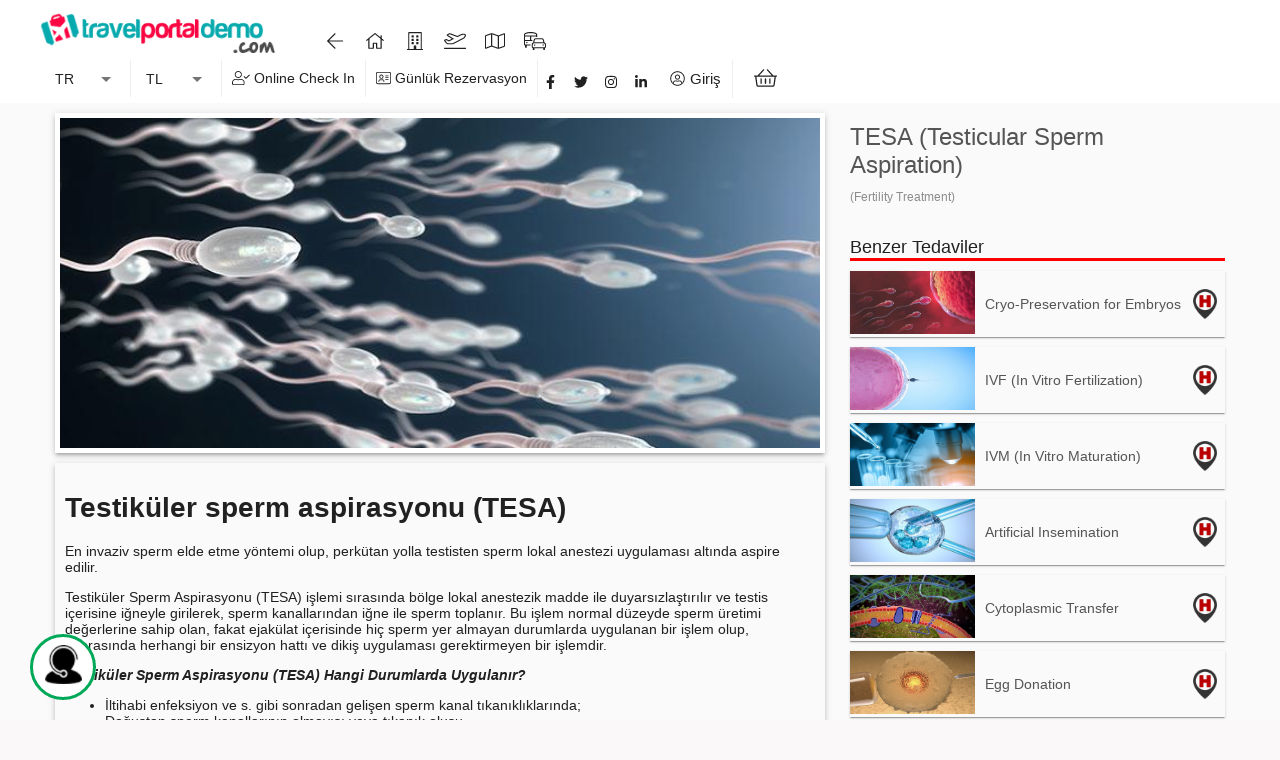

--- FILE ---
content_type: text/html
request_url: https://www.travelportaldemo.com/Medical/Treatment/Tesa-Testicular-Sperm-Aspiration-
body_size: 2227
content:
<!DOCTYPE html>
<html>
  <head>
    <link rel="dns-prefetch" href="https://fonts.googleapis.com/" />
    <link rel="preconnect" href="https://4005.hoteladvisor.net/" />
    <link rel="dns-prefetch" href="https://api-maps.yandex.ru/" />
    <link rel="dns-prefetch" href="https://mc.yandex.ru/" />
    <link rel="dns-prefetch" href="https://www.googletagmanager.com/" />
    <link rel="dns-prefetch" href="https://www.google-analytics.com/" />
    <link rel="dns-prefetch" href="https://erspublic.blob.core.windows.net/" />
    <meta http-equiv="X-UA-Compatible" content="IE=edge" />
    <meta http-equiv="imagetoolbar" content="no" />
    <meta name="apple-mobile-web-app-capable" content="yes" />
    <meta name="apple-mobile-web-app-status-bar-style" content="black" />
    <meta name="referrer" content="no-referrer-when-downgrade" />
    <script>
      if (window.location.pathname.startsWith('/BankResponse') && window.location.search.indexOf('close=true') >= 0) {
        window.close();
      }
    </script>

    <meta charset="utf-8" />
    <title>Welcome</title>
    <base href="/" />
    <meta name="google" content="notranslate" />
    <meta name="viewport" content="width=device-width, initial-scale=1, maximum-scale=1" />
    <meta name="classification" content="Booking Engine" />
    <meta name="copyright" content="Travelaps.com" />
    <meta name="robots" content="index, follow" />
  <link rel="stylesheet" href="/styles.6b76790c56a09aa01662.css"></head>

  <body id="BODYID">
    <app-root></app-root>
    <script>
      let apiUrl = 'https://4005.hoteladvisor.net';
      const urls = [
        { endpoint: 'https://api.isfanbul.com:5000', url: ['a.isfanbul.com'] },
        {
          endpoint: 'https://4005p1.hoteladvisor.net',
          url: ['portal1.hoteladvisor.net'],
        },
      ];
      for (const respItem of urls) {
        if (Array.isArray(respItem.url) && respItem.url.length) {
          if (respItem.url.some((url) => window.location.hostname === url)) {
            apiUrl = respItem.endpoint;
          }
        }
      }

      // need to initialize all Xhr from beginning
      window.PortalConfigXhr = new XMLHttpRequest();
      window.ExchangeListXhr = new XMLHttpRequest();
      window.PCmtcXhr = new XMLHttpRequest();
      window.PSByLang = new XMLHttpRequest();
      window.PCexScrXhr = new XMLHttpRequest();
      window.LanguageXhr = new XMLHttpRequest();
      // region portal config
      window.PortalConfigXhr.open('POST', apiUrl + '/SP_PORTALV4_GETDOMAINCONFIG');
      window.PortalConfigXhr.send('{"Parameters":null,"Action":"Execute","Object":"SP_PORTALV4_GETDOMAINCONFIG"}');

      window.PortalConfigXhr.onload = afterConfigInit;
      // endregion

      window.getCookieRegex = function (name) {
        const match = document.cookie.match(new RegExp('(^| )' + name + '=([^;]+)'));
        if (match) return match[2];
      };

      function afterConfigInit() {
        let config;
        try {
          config = JSON.parse(window.PortalConfigXhr.response);
        } catch (e) {}
        if (!config || !config[0][0]) {
          return;
        }

        config = config[0][0];

        // region exchange list
        let hotelId = 0;
        if (config.DOMAINTYPE === 'ISHOTEL' && config.HOTELID) {
          hotelId = config.HOTELID;
        }
        window.ExchangeListXhr.open('POST', apiUrl + '/SP_PORTALV4_EXCHANGELIST');
        window.ExchangeListXhr.send('{"Parameters":{"HOTELID":' + +hotelId + '},"Action":"Execute","Object":"SP_PORTALV4_EXCHANGELIST"}');
        // endregion

        // region lang
        let langs = [];
        try {
          langs = JSON.parse(config.LANGUAGES || []);
        } catch (e) {}

        const sLangs = langs.map((x) => x.CODE2);

        let lang = config.DEFAULTLANGUAGE || navigator.language.slice(0, 2).toLocaleLowerCase(); //|| (sLangs.length ? sLangs[0] : 'tr');

        const cookieLang = window.getCookieRegex('lang');
        const qLangArr = window.location.search.match(new RegExp('[?&]' + 'language' + '=([^&#]*)'));
        const qLang = qLangArr && qLangArr.length > 1 ? qLangArr[1] : '';
        if (qLang !== '') {
          lang = qLang;
        } else if (cookieLang != null && cookieLang !== '') {
          lang = cookieLang;
        }

        window.LanguageXhrLang = lang;
        window.LanguageXhr.open('POST', apiUrl + '/GetConfig/portalv4.' + lang.toLowerCase() + '.config');
        window.LanguageXhr.send('{"ConfigName":"portalv4.' + lang.toLowerCase() + '.config","Action":"GetConfig"}');
        // endregion

        // region portal configuration
        window.PCmtcXhr.open('POST', apiUrl + '/SP_PORTALV4_PORTAL_CONFIGURATION/MTC');
        window.PCmtcXhr.send(
          '{"Parameters":{"PORTALDOMAINID":' +
            config.PORTALDOMAINID +
            ',"LANGUAGE":"' +
            lang +
            '","CONFCODE":"MTC"},"Action":"Execute","Object":"SP_PORTALV4_PORTAL_CONFIGURATION"}'
        );
        // endregion

        // region portal settings by language
        window.PSByLang.open('POST', apiUrl + '/SP_PORTALV4_SETTINGSBYLANGUAGE');
        window.PSByLang.send(
          '{"Parameters":{"PORTALDOMAINID":' +
            config.PORTALDOMAINID +
            ',"LANGUAGE":"' +
            lang +
            '"},"Action":"Execute","Object":"SP_PORTALV4_SETTINGSBYLANGUAGE"}'
        );
        // endregion

        // region extensionScript
        window.PCexScrXhr.open('POST', apiUrl + '/SP_PORTALV4_EXTENSIONSCRIPT');
        const obj = {
          Parameters: {
            PORTALDOMAINID: config.PORTALDOMAINID,
            PORTALID: config.PORTALID,
            HOTELID: config.HOTELID,
            LANGUAGE: lang,
          },
          Action: 'Execute',
          Object: 'SP_PORTALV4_EXTENSIONSCRIPT',
        };
        window.PCexScrXhr.send(JSON.stringify(obj));
        // endregion
      }
    </script>
    <!-- <link href="https://fonts.googleapis.com/icon?family=Material+Icons" rel="stylesheet" /> -->
  <script src="/runtime-es2015.7a909d274ea7b5f0fba3.js" type="module"></script><script src="/runtime-es5.7a909d274ea7b5f0fba3.js" nomodule defer></script><script src="/polyfills-es5.d54f4691f1b2368e547b.js" nomodule defer></script><script src="/polyfills-es2015.2bc0078e757a230ec759.js" type="module"></script><script src="/scripts.03e4ca0a0f2e7f1ce52f.js" defer></script><script src="/main-es2015.9ca2facaa32e2793c275.js" type="module"></script><script src="/main-es5.9ca2facaa32e2793c275.js" nomodule defer></script><script defer src="https://static.cloudflareinsights.com/beacon.min.js/vcd15cbe7772f49c399c6a5babf22c1241717689176015" integrity="sha512-ZpsOmlRQV6y907TI0dKBHq9Md29nnaEIPlkf84rnaERnq6zvWvPUqr2ft8M1aS28oN72PdrCzSjY4U6VaAw1EQ==" data-cf-beacon='{"version":"2024.11.0","token":"5a4dfb543c0c4851ba378d1c476f52bb","r":1,"server_timing":{"name":{"cfCacheStatus":true,"cfEdge":true,"cfExtPri":true,"cfL4":true,"cfOrigin":true,"cfSpeedBrain":true},"location_startswith":null}}' crossorigin="anonymous"></script>
</body>
</html>


--- FILE ---
content_type: application/javascript
request_url: https://www.travelportaldemo.com/52-es2015.53973b4a96c2b87501ad.js
body_size: 5702
content:
(window.webpackJsonp=window.webpackJsonp||[]).push([[52],{"2b27":function(t,n,e){"use strict";e.r(n),e.d(n,"FooterDesign3Module",(function(){return Y})),e.d(n,"FooterDesign3Component",(function(){return F}));var o=e("ofXK"),c=e("2Vo4"),i=e("XNiG"),r=e("8bxU"),a=e("CjTo"),s=e("a/oV"),g=e("SQrX"),l=e("fRy2"),f=e("Ube1"),d=e("vQKU"),b=e("rNbf"),C=e("fXoL"),O=e("0IaG"),P=e("5wqS"),m=e("tyNb"),M=e("mrSG"),_=e("3Pt+"),p=e("kmnG"),u=e("qFsG"),h=e("bTqV"),w=e("YPQI");function E(t,n){1&t&&(C.Wb(0,"mat-form-field",2),C.Rb(1,"input",7),C.jc(2,"async"),C.jc(3,"translate"),C.Vb()),2&t&&(C.Cb(1),C.pc("placeholder",C.kc(2,1,C.kc(3,3,"LBL_GUEST_EMAIL"))))}function S(t,n){1&t&&(C.Wb(0,"mat-form-field",2),C.Rb(1,"input",8),C.jc(2,"async"),C.jc(3,"translate"),C.Vb()),2&t&&(C.Cb(1),C.pc("placeholder",C.kc(2,1,C.kc(3,3,"LBL_GUEST_PHONE"))))}function L(t,n){if(1&t&&(C.Ub(0),C.Wb(1,"div",9),C.Pc(2),C.jc(3,"async"),C.Vb(),C.Tb()),2&t){const t=C.ic();C.Cb(1),C.Mc("color",t.contactMessageError?"red":"green"),C.Cb(1),C.Qc(C.kc(3,3,t.saveContactMessage))}}let v=(()=>{class t{constructor(t,n,e,o){this.formBuilder=t,this.translate=n,this.appService=e,this.api=o,this.smsActive=!1,this.contactMessageError=!1,this.saveContactMessage=new c.a(null),this.formGroup=this.formBuilder.group({NameSurname:"",Phone:"",EMail:""})}ngOnInit(){}saveContact(t){return Object(M.a)(this,void 0,void 0,(function*(){const n=t,e=this.formGroup.controls.NameSurname.value,o=this.formGroup.controls.Phone.value,c=this.formGroup.controls.EMail.value;if("SMS"==n)if(""==o)this.contactMessageError=!0,this.saveContactMessage.next(this.translate.data.LBL_ENTER_PHONE_NUMBER||"");else if(o){const t=yield this.api.select({Object:"Q_HOTEL_CONTACTREQUEST",Select:["PHONE"],Where:[{Column:"PHONE",Operator:"=",Value:o}]});t&&t.ResultSets&&t.ResultSets.length&&(null==t.ResultSets[0][0]?yield this.api.execSP({Object:"SP_PORTALV4_INSERT_HOTEL_CONTACTREQUEST",Parameters:{NAME:e,SURNAME:"",EMAIL:"",PHONE:o,PORTALID:this.appService.portalID.toString(),STATUS:0,NOTES:"Sms Listesi Aboneli\u011fi",REQUESTDATE:new Date}}).then(t=>{this.contactMessageError=!1,this.saveContactMessage.next(this.translate.data.LBL_REGISTER_SMS_LIST||"")}):(this.contactMessageError=!0,this.saveContactMessage.next(this.translate.data.LBL_SIGNED_SMS_LIST||"")))}if("EMail"==n)if(""==c)this.contactMessageError=!0,this.saveContactMessage.next(this.translate.data.LBL_PLS_EMAIL_ADDRESS||"");else if(c){const t=yield this.api.select({Object:"Q_HOTEL_CONTACTREQUEST",Select:["EMAIL"],Where:[{Column:"EMAIL",Operator:"=",Value:c}]});t&&t.ResultSets&&t.ResultSets.length&&(null==t.ResultSets[0][0]?yield this.api.execSP({Object:"SP_PORTALV4_INSERT_HOTEL_CONTACTREQUEST",Parameters:{NAME:e,SURNAME:"",EMAIL:c,PHONE:"",PORTALID:this.appService.portalID.toString(),STATUS:0,NOTES:"",REQUESTDATE:new Date,HOTELNAME:"Biz sizi arayal\u0131m"}}).then(t=>{this.contactMessageError=!1,this.saveContactMessage.next(this.translate.data.LBL_REGISTER_EMAIL_ADDRESS||"")}):(this.contactMessageError=!0,this.saveContactMessage.next(this.translate.data.LBL_SIGNED_EMAIL_LIST||"")))}}))}}return t.\u0275fac=function(n){return new(n||t)(C.Qb(_.h),C.Qb(r.L),C.Qb(r.b),C.Qb(r.a))},t.\u0275cmp=C.Kb({type:t,selectors:[["ta-core-newsletter-form"]],inputs:{smsActive:"smsActive"},decls:18,vars:25,consts:[[1,"newsletter-form",3,"formGroup"],[3,"innerHTML"],[1,"newsletter-form-input"],["matInput","","formControlName","NameSurname",3,"placeholder"],["class","newsletter-form-input",4,"ngIf"],["mat-raised-button","","color","primary",3,"click"],[4,"ngIf"],["matInput","","formControlName","EMail",3,"placeholder"],["matInput","","formControlName","Phone",3,"placeholder"],[1,"saveContactMessage"]],template:function(t,n){1&t&&(C.Wb(0,"div",0),C.Rb(1,"h4",1),C.jc(2,"async"),C.jc(3,"translate"),C.jc(4,"async"),C.jc(5,"translate"),C.Wb(6,"mat-form-field",2),C.Rb(7,"input",3),C.jc(8,"async"),C.jc(9,"translate"),C.Vb(),C.Nc(10,E,4,5,"mat-form-field",4),C.Nc(11,S,4,5,"mat-form-field",4),C.Wb(12,"button",5),C.ec("click",(function(){return n.saveContact(1==n.smsActive?"EMail":"SMS")})),C.Pc(13),C.jc(14,"async"),C.jc(15,"translate"),C.Vb(),C.Vb(),C.Nc(16,L,4,5,"ng-container",6),C.jc(17,"async")),2&t&&(C.pc("formGroup",n.formGroup),C.Cb(1),C.pc("innerHTML",1==n.smsActive?C.kc(2,7,C.kc(3,9,"LBL_NEWSLETTER_SIGNUP")):C.kc(4,11,C.kc(5,13,"LBL_SMS_LIST")),C.Gc),C.Cb(6),C.pc("placeholder",C.kc(8,15,C.kc(9,17,"LBL_NAME_SURNAME"))),C.Cb(3),C.pc("ngIf",n.smsActive),C.Cb(1),C.pc("ngIf",!n.smsActive),C.Cb(2),C.Qc(C.kc(14,19,C.kc(15,21,"BTN_SAVE"))),C.Cb(3),C.pc("ngIf",C.kc(17,23,n.saveContactMessage)))},directives:[_.v,_.m,p.c,u.b,_.d,_.u,_.k,o.t,h.b],pipes:[o.b,w.a],styles:[".mat-form-field-appearance-outline[_ngcontent-%COMP%]   .mat-form-field-outline[_ngcontent-%COMP%]{color:rgba(0,0,0,.42)}.newsletter-form[_ngcontent-%COMP%]{margin-bottom:30px}.newsletter-form[_ngcontent-%COMP%]   h4[_ngcontent-%COMP%]{color:#fff;font-weight:400;font-size:18px;margin-top:0;margin-bottom:10px}@media (max-width:959.99px){.newsletter-form[_ngcontent-%COMP%]   h4[_ngcontent-%COMP%]{text-align:center}}.newsletter-form[_ngcontent-%COMP%]   .mat-form-field[_ngcontent-%COMP%]{width:90%}@media (max-width:959.99px){.newsletter-form[_ngcontent-%COMP%]   .mat-form-field[_ngcontent-%COMP%]{width:85%;margin:0 auto;display:block}}.newsletter-form[_ngcontent-%COMP%]   .mat-raised-button.mat-primary[_ngcontent-%COMP%]{width:25%;line-height:33px;padding:0}@media (max-width:959.99px){.newsletter-form[_ngcontent-%COMP%]   .mat-raised-button.mat-primary[_ngcontent-%COMP%]{width:42%;margin:0 auto;display:block}}  .newsletter-form .mat-form-field-appearance-legacy .mat-form-field-underline{color:#fff;background-color:#fff}  .newsletter-form .mat-form-field-appearance-legacy .mat-form-field-label{color:#fff}  .newsletter-form .cdk-text-field-autofill-monitored:not(:-webkit-autofill){color:#fff}"]}),t})();var x=e("6NWb");const R=function(){return["/WebPage/FOOTER_USE_AGREEMENT"]};function T(t,n){1&t&&(C.Wb(0,"li"),C.Wb(1,"a",3),C.Pc(2),C.jc(3,"async"),C.jc(4,"translate"),C.Vb(),C.Wb(5,"span",4),C.Pc(6,"|"),C.Vb(),C.Vb()),2&t&&(C.Cb(1),C.pc("routerLink",C.uc(6,R)),C.Cb(1),C.Rc(" ",C.kc(3,2,C.kc(4,4,"FOOTER_AGGREMENTS"))," "))}const N=function(){return["active"]},V=function(t){return["/WebPage",t]};function k(t,n){if(1&t&&(C.Ub(0),C.Wb(1,"li",23),C.Wb(2,"a",3),C.Pc(3),C.Vb(),C.Wb(4,"span",4),C.Pc(5,"|"),C.Vb(),C.Vb(),C.Tb()),2&t){const t=n.$implicit;C.Cb(1),C.pc("routerLinkActive",C.uc(3,N)),C.Cb(1),C.pc("routerLink",C.vc(4,V,t.SEOCAPTION)),C.Cb(1),C.Qc(t.HOMEPAGECAPTION)}}function y(t,n){if(1&t&&(C.Wb(0,"div",24),C.Pc(1),C.jc(2,"async"),C.Vb()),2&t){const t=C.ic(2);C.Cb(1),C.Rc(" ",C.kc(2,1,t.portalService.mainSettings).FOOTER_SLOGAN," ")}}function A(t,n){if(1&t&&(C.Wb(0,"li"),C.Wb(1,"a",25),C.Rb(2,"fa-icon",26),C.Vb(),C.Vb()),2&t){const t=C.ic().ngVar,n=C.ic();C.Cb(1),C.pc("href",t.FACEBOOKURL,C.Hc),C.Cb(1),C.pc("icon",n.icons.facebook)}}function I(t,n){if(1&t&&(C.Wb(0,"li"),C.Wb(1,"a",27),C.Rb(2,"fa-icon",26),C.Vb(),C.Vb()),2&t){const t=C.ic().ngVar,n=C.ic();C.Cb(1),C.pc("href",t.TWITTERURL,C.Hc),C.Cb(1),C.pc("icon",n.icons.twitter)}}function W(t,n){if(1&t&&(C.Wb(0,"li"),C.Wb(1,"a",28),C.Rb(2,"fa-icon",26),C.Vb(),C.Vb()),2&t){const t=C.ic().ngVar,n=C.ic();C.Cb(1),C.pc("href",t.GOOGLEPLUSURL,C.Hc),C.Cb(1),C.pc("icon",n.icons.google)}}function U(t,n){if(1&t&&(C.Wb(0,"li"),C.Wb(1,"a",29),C.Rb(2,"fa-icon",26),C.Vb(),C.Vb()),2&t){const t=C.ic().ngVar,n=C.ic();C.Cb(1),C.pc("href",t.YOUTUBEURL,C.Hc),C.Cb(1),C.pc("icon",n.icons.youtube)}}function H(t,n){if(1&t&&(C.Wb(0,"li"),C.Wb(1,"a",30),C.Rb(2,"fa-icon",26),C.Vb(),C.Vb()),2&t){const t=C.ic().ngVar,n=C.ic();C.Cb(1),C.pc("href",t.LINKEDINURL,C.Hc),C.Cb(1),C.pc("icon",n.icons.linkedin)}}function j(t,n){if(1&t&&(C.Wb(0,"li"),C.Wb(1,"a",31),C.Rb(2,"fa-icon",26),C.Vb(),C.Vb()),2&t){const t=C.ic().ngVar,n=C.ic();C.Cb(1),C.pc("href",t.INSTAGRAMURL,C.Hc),C.Cb(1),C.pc("icon",n.icons.instagram)}}function G(t,n){if(1&t&&(C.Wb(0,"li"),C.Wb(1,"a",32),C.Rb(2,"fa-icon",26),C.Vb(),C.Vb()),2&t){const t=C.ic().ngVar,n=C.ic();C.Cb(1),C.pc("href",t.PINTERESTURL,C.Hc),C.Cb(1),C.pc("icon",n.icons.pinterest)}}function B(t,n){if(1&t&&(C.Ub(0),C.Wb(1,"a",33),C.Rb(2,"img",34),C.jc(3,"async"),C.Wb(4,"span"),C.Pc(5),C.Vb(),C.Vb(),C.Tb()),2&t){const t=C.ic().ngVar,n=C.ic();C.Cb(2),C.pc("src",C.kc(3,2,n.tursabImgLang),C.Hc),C.Cb(3),C.Qc(t.TURSAB_DOCNO)}}function Q(t,n){1&t&&(C.Wb(0,"div",35),C.Wb(1,"span"),C.Pc(2,"Powered By"),C.Vb(),C.Rb(3,"img",36),C.Vb())}function D(t,n){if(1&t&&(C.Ub(0),C.Wb(1,"div",1),C.Wb(2,"div",2),C.Wb(3,"ul"),C.Wb(4,"li"),C.Wb(5,"a",3),C.jc(6,"async"),C.Pc(7),C.jc(8,"async"),C.jc(9,"translate"),C.Vb(),C.Wb(10,"span",4),C.Pc(11,"|"),C.Vb(),C.Vb(),C.Nc(12,T,7,7,"li",5),C.jc(13,"async"),C.Nc(14,k,6,6,"ng-container",6),C.Vb(),C.Vb(),C.Wb(15,"div",7),C.Wb(16,"div",8),C.Wb(17,"div",9),C.Wb(18,"div",10),C.Rb(19,"img",11),C.Vb(),C.Nc(20,y,3,3,"div",12),C.jc(21,"async"),C.Wb(22,"div",13),C.Wb(23,"ul",14),C.Nc(24,A,3,2,"li",5),C.Nc(25,I,3,2,"li",5),C.Nc(26,W,3,2,"li",5),C.Nc(27,U,3,2,"li",5),C.Nc(28,H,3,2,"li",5),C.Nc(29,j,3,2,"li",5),C.Nc(30,G,3,2,"li",5),C.Vb(),C.Vb(),C.Vb(),C.Wb(31,"div",15),C.Rb(32,"ta-core-newsletter-form",16),C.Vb(),C.Wb(33,"div",17),C.Rb(34,"ta-core-newsletter-form",16),C.Vb(),C.Wb(35,"div",9),C.Wb(36,"div",18),C.Wb(37,"h4"),C.Pc(38),C.jc(39,"async"),C.jc(40,"translate"),C.Vb(),C.Vb(),C.Wb(41,"div",18),C.Wb(42,"h4"),C.Wb(43,"a",19),C.Pc(44),C.Vb(),C.Vb(),C.Vb(),C.Wb(45,"div",18),C.Wb(46,"h4"),C.Wb(47,"a",19),C.Pc(48),C.Vb(),C.Vb(),C.Vb(),C.Wb(49,"div",18),C.Pc(50),C.jc(51,"async"),C.jc(52,"translate"),C.Vb(),C.Vb(),C.Vb(),C.Vb(),C.Wb(53,"div",7),C.Wb(54,"div",20),C.Wb(55,"div",21),C.Nc(56,B,6,4,"ng-container",5),C.Vb(),C.Nc(57,Q,4,0,"div",22),C.jc(58,"async"),C.Vb(),C.Vb(),C.Vb(),C.Tb()),2&t){const t=n.ngVar,e=C.ic();C.Cb(5),C.pc("routerLink",C.kc(6,24,e.appService.homePageRoute)),C.Cb(2),C.Rc(" ",C.kc(8,26,C.kc(9,28,"FOOTER_HOME"))," "),C.Cb(5),C.pc("ngIf",C.kc(13,30,e.portalService.mainSettings).SHOW_FOOTER_AGREEMENT),C.Cb(2),C.pc("ngForOf",e.webPageList),C.Cb(5),C.qc("src",e.footerLogo,C.Hc),C.qc("alt",t.NAME),C.Cb(1),C.pc("ngIf",C.kc(21,32,e.portalService.mainSettings).FOOTER_SLOGAN),C.Cb(4),C.pc("ngIf",t.FACEBOOKURL),C.Cb(1),C.pc("ngIf",t.TWITTERURL),C.Cb(1),C.pc("ngIf",t.GOOGLEPLUSURL),C.Cb(1),C.pc("ngIf",t.YOUTUBEURL),C.Cb(1),C.pc("ngIf",t.LINKEDINURL),C.Cb(1),C.pc("ngIf",t.INSTAGRAMURL),C.Cb(1),C.pc("ngIf",t.PINTERESTURL),C.Cb(2),C.pc("smsActive",!0),C.Cb(2),C.pc("smsActive",!1),C.Cb(4),C.Qc(C.kc(39,34,C.kc(40,36,"LBL_HOW_CAN_WE_HELP_YOU"))),C.Cb(5),C.pc("href","tel:"+t.PHONE,C.Hc),C.Cb(1),C.Qc(t.PHONE),C.Cb(3),C.pc("href","mailto:"+t.EMAIL,C.Hc),C.Cb(1),C.Qc(t.EMAIL),C.Cb(2),C.Qc(C.kc(51,38,C.kc(52,40,"LBL_CUSTOMER_SUPPORT"))),C.Cb(6),C.pc("ngIf",t.TURSAB_DOCNO),C.Cb(1),C.pc("ngIf",C.kc(58,42,e.portalService.mainSettings).POWEREDBY)}}let F=(()=>{class t{constructor(t,n,e,o,r){this.translate=t,this.appService=n,this.portalService=e,this.homePageService=o,this.dialog=r,this.tursabImgLang=new c.a(null),this.isDestroyed=new i.a,this.icons={facebook:a.faFacebookF,twitter:s.faTwitter,google:d.faGooglePlus,pinterest:b.faPinterest,instagram:g.faInstagram,linkedin:l.faLinkedinIn,youtube:f.faYoutube},this.portalInfo=this.portalService.portalConfig,this.footerLogo=this.portalService.portalConfig.FOOTER_LOGO?this.portalService.portalConfig.FOOTER_LOGO:this.portalService.portalConfig.LOGOURL,this.sub1=o.webPageList$.subscribe(t=>{t&&(this.webPageList=t.filter(t=>{if(null!=t.HOMEPAGECAPTION&&null!=t.HOMEPAGEORDER)return t}).sort((t,n)=>t.HOMEPAGEORDER-n.HOMEPAGEORDER).slice(0,6))}),this.sub2=this.appService.language.subscribe(t=>{t&&"tr"===t.toLowerCase()?this.tursabImgLang.next("https://erspublic.blob.core.windows.net/test/170f752e-a78b-3305-8a12-002d9dd8f000.png"):this.tursabImgLang.next("https://erspublic.blob.core.windows.net/test/170f7534-fc34-3487-881b-03bba000c000.png")})}ngOnInit(){}ngOnDestroy(){this.sub1.unsubscribe(),this.sub2.unsubscribe()}}return t.\u0275fac=function(n){return new(n||t)(C.Qb(r.L),C.Qb(r.b),C.Qb(r.B),C.Qb(r.r),C.Qb(O.b))},t.\u0275cmp=C.Kb({type:t,selectors:[["ta-pages-footer-design3"]],decls:2,vars:3,consts:[[4,"ngVar"],[1,"footer-design3-container"],[1,"footer-top","hotel-advisor-container"],[1,"footerLink",3,"routerLink"],[1,"footerLine"],[4,"ngIf"],[4,"ngFor","ngForOf"],[1,"footer-middle-row"],[1,"footer-middle"],[1,"middle-row"],[1,"footerAgLogo"],[3,"src","alt"],["class","footerAgSlogan",4,"ngIf"],[1,"footerSocialCon"],[1,"list","list-horizontal","list-space"],[1,"middle-row","newsletter-form"],[3,"smsActive"],[1,"middle-row","sms-form"],[1,"footerHelpCon"],[3,"href"],[1,"footer-bottom"],[1,"footerBottomLeft"],["class","footerBottomRight",4,"ngIf"],[3,"routerLinkActive"],[1,"footerAgSlogan"],[1,"fa-facebook",3,"href"],[3,"icon"],[1,"fa-twitter",3,"href"],[1,"fa-google-plus",3,"href"],[1,"fa-youtube-square",3,"href"],[1,"fa-linkedin",3,"href"],[1,"fa-instagram",3,"href"],[1,"fa-pinterest",3,"href"],["href","https://www.tursab.org.tr/tr/ddsv"],["alt","TURSAB Logo",3,"src"],[1,"footerBottomRight"],["height","35","width","150","title","Powered By Travelaps.com","alt","Powered By Travelaps.com","src","https://erspublic.blob.core.windows.net/test/170f7a0b-34c5-7554-8d26-c37cec39a000.png"]],template:function(t,n){1&t&&(C.Nc(0,D,59,44,"ng-container",0),C.jc(1,"async")),2&t&&C.pc("ngVar",C.kc(1,1,n.appService.portalSettingsByLanguage))},directives:[P.a,m.f,o.t,o.s,v,m.e,x.c],pipes:[o.b,w.a],styles:[".mat-form-field-appearance-outline[_ngcontent-%COMP%]   .mat-form-field-outline[_ngcontent-%COMP%]{color:rgba(0,0,0,.42)}.footer-design3-container[_ngcontent-%COMP%]{width:100%}.footer-design3-container[_ngcontent-%COMP%]   .footer-top[_ngcontent-%COMP%]{background-image:url(https://erspublic.blob.core.windows.net/test/170c9fe6-d6f8-9857-81aa-1b937a0bb000.png);background-repeat:repeat;background-position:50%;background-color:var(--p-c-5)}.footer-design3-container[_ngcontent-%COMP%]   .footer-top[_ngcontent-%COMP%]   ul[_ngcontent-%COMP%]{display:-ms-flexbox;display:flex;-ms-flex-pack:center;justify-content:center;-ms-flex-align:center;align-items:center;-ms-flex-wrap:wrap;flex-wrap:wrap}.footer-design3-container[_ngcontent-%COMP%]   .footer-top[_ngcontent-%COMP%]   ul[_ngcontent-%COMP%]   li[_ngcontent-%COMP%]{list-style:none}.footer-design3-container[_ngcontent-%COMP%]   .footer-top[_ngcontent-%COMP%]   ul[_ngcontent-%COMP%]   li[_ngcontent-%COMP%]   .footerLink[_ngcontent-%COMP%]{text-decoration:none;color:var(--p-c-5-contrast)}.footer-design3-container[_ngcontent-%COMP%]   .footer-top[_ngcontent-%COMP%]   ul[_ngcontent-%COMP%]   li[_ngcontent-%COMP%]   .footerLine[_ngcontent-%COMP%]{margin:0 4px;color:var(--p-c-5-contrast)}.footer-design3-container[_ngcontent-%COMP%]   .footer-top[_ngcontent-%COMP%]   ul[_ngcontent-%COMP%]   li[_ngcontent-%COMP%]:last-child   .footerLine[_ngcontent-%COMP%]{display:none}.footer-design3-container[_ngcontent-%COMP%]   .footer-middle-row[_ngcontent-%COMP%]{background-color:#22262b;width:100%;display:-ms-flexbox;display:flex;-ms-flex-pack:center;justify-content:center}.footer-design3-container[_ngcontent-%COMP%]   .footer-middle-row[_ngcontent-%COMP%]   .footer-middle[_ngcontent-%COMP%]{width:1200px;display:-ms-flexbox;display:flex;padding-top:50px;-ms-flex-wrap:wrap;flex-wrap:wrap}@media (max-width:959.99px){.footer-design3-container[_ngcontent-%COMP%]   .footer-middle-row[_ngcontent-%COMP%]   .footer-middle[_ngcontent-%COMP%]{width:100%}}.footer-design3-container[_ngcontent-%COMP%]   .footer-middle-row[_ngcontent-%COMP%]   .footer-middle[_ngcontent-%COMP%]   .middle-row[_ngcontent-%COMP%]{width:25%}@media (max-width:959.99px){.footer-design3-container[_ngcontent-%COMP%]   .footer-middle-row[_ngcontent-%COMP%]   .footer-middle[_ngcontent-%COMP%]   .middle-row[_ngcontent-%COMP%]{width:100%;margin-bottom:35px}}.footer-design3-container[_ngcontent-%COMP%]   .footer-middle-row[_ngcontent-%COMP%]   .footer-middle[_ngcontent-%COMP%]   .middle-row[_ngcontent-%COMP%]   .footerAgSlogan[_ngcontent-%COMP%]{color:#fff;font-size:12px;width:70%}@media (max-width:959.99px){.footer-design3-container[_ngcontent-%COMP%]   .footer-middle-row[_ngcontent-%COMP%]   .footer-middle[_ngcontent-%COMP%]   .middle-row[_ngcontent-%COMP%]   .footerAgSlogan[_ngcontent-%COMP%]{margin:10px auto 15px}}.footer-design3-container[_ngcontent-%COMP%]   .footer-middle-row[_ngcontent-%COMP%]   .footer-middle[_ngcontent-%COMP%]   .middle-row[_ngcontent-%COMP%]   .footerSocialCon[_ngcontent-%COMP%]   ul[_ngcontent-%COMP%]{padding-left:0;list-style:none;margin-top:15px;margin-bottom:0;display:-ms-flexbox;display:flex}.footer-design3-container[_ngcontent-%COMP%]   .footer-middle-row[_ngcontent-%COMP%]   .footer-middle[_ngcontent-%COMP%]   .middle-row[_ngcontent-%COMP%]   .footerSocialCon[_ngcontent-%COMP%]   ul[_ngcontent-%COMP%]   li[_ngcontent-%COMP%]{margin-right:10px;text-align:center}.footer-design3-container[_ngcontent-%COMP%]   .footer-middle-row[_ngcontent-%COMP%]   .footer-middle[_ngcontent-%COMP%]   .middle-row[_ngcontent-%COMP%]   .footerSocialCon[_ngcontent-%COMP%]   ul[_ngcontent-%COMP%]   li[_ngcontent-%COMP%]   a[_ngcontent-%COMP%]{color:rgba(0,0,0,.87);width:30px;height:30px;border-radius:20px;-webkit-transition:.2s;-moz-transition:.2s;-o-transition:.2s;-ms-transition:.2s;text-decoration:none;background-color:var(--a-c-5);display:-ms-flexbox;display:flex;-ms-flex-pack:center;justify-content:center;-ms-flex-align:center;align-items:center}.footer-design3-container[_ngcontent-%COMP%]   .footer-middle-row[_ngcontent-%COMP%]   .footer-middle[_ngcontent-%COMP%]   .middle-row[_ngcontent-%COMP%]   .footerSocialCon[_ngcontent-%COMP%]   ul[_ngcontent-%COMP%]   li[_ngcontent-%COMP%]   a[_ngcontent-%COMP%]:hover{text-decoration:none;color:#fff}.footer-design3-container[_ngcontent-%COMP%]   .footer-middle-row[_ngcontent-%COMP%]   .footer-middle[_ngcontent-%COMP%]   .middle-row[_ngcontent-%COMP%]   .footerSocialCon[_ngcontent-%COMP%]   ul[_ngcontent-%COMP%]   li[_ngcontent-%COMP%]   .fa-facebook[_ngcontent-%COMP%]:hover{background:#4e69a2}.footer-design3-container[_ngcontent-%COMP%]   .footer-middle-row[_ngcontent-%COMP%]   .footer-middle[_ngcontent-%COMP%]   .middle-row[_ngcontent-%COMP%]   .footerSocialCon[_ngcontent-%COMP%]   ul[_ngcontent-%COMP%]   li[_ngcontent-%COMP%]   .fa-twitter[_ngcontent-%COMP%]:hover{background:#55acee}.footer-design3-container[_ngcontent-%COMP%]   .footer-middle-row[_ngcontent-%COMP%]   .footer-middle[_ngcontent-%COMP%]   .middle-row[_ngcontent-%COMP%]   .footerSocialCon[_ngcontent-%COMP%]   ul[_ngcontent-%COMP%]   li[_ngcontent-%COMP%]   .fa-google-plus[_ngcontent-%COMP%]:hover{background:#d33e2a}.footer-design3-container[_ngcontent-%COMP%]   .footer-middle-row[_ngcontent-%COMP%]   .footer-middle[_ngcontent-%COMP%]   .middle-row[_ngcontent-%COMP%]   .footerSocialCon[_ngcontent-%COMP%]   ul[_ngcontent-%COMP%]   li[_ngcontent-%COMP%]   .fa-instagram[_ngcontent-%COMP%]:hover{background:#517fa4}.footer-design3-container[_ngcontent-%COMP%]   .footer-middle-row[_ngcontent-%COMP%]   .footer-middle[_ngcontent-%COMP%]   .middle-row[_ngcontent-%COMP%]   .footerSocialCon[_ngcontent-%COMP%]   ul[_ngcontent-%COMP%]   li[_ngcontent-%COMP%]   .fa-pinterest[_ngcontent-%COMP%]:hover{background:#bd2126}.footer-design3-container[_ngcontent-%COMP%]   .footer-middle-row[_ngcontent-%COMP%]   .footer-middle[_ngcontent-%COMP%]   .middle-row[_ngcontent-%COMP%]   .footerSocialCon[_ngcontent-%COMP%]   ul[_ngcontent-%COMP%]   li[_ngcontent-%COMP%]   .fa-linkedin[_ngcontent-%COMP%]:hover{background:#0177b5}.footer-design3-container[_ngcontent-%COMP%]   .footer-middle-row[_ngcontent-%COMP%]   .footer-middle[_ngcontent-%COMP%]   .middle-row[_ngcontent-%COMP%]   .footerSocialCon[_ngcontent-%COMP%]   ul[_ngcontent-%COMP%]   li[_ngcontent-%COMP%]   .fa-youtube-square[_ngcontent-%COMP%]:hover{background:#cc181e}.footer-design3-container[_ngcontent-%COMP%]   .footer-middle-row[_ngcontent-%COMP%]   .footer-middle[_ngcontent-%COMP%]   .middle-row[_ngcontent-%COMP%]   .footerSocialCon[_ngcontent-%COMP%]   ul[_ngcontent-%COMP%]   li[_ngcontent-%COMP%]   .fa-foursquare[_ngcontent-%COMP%]:hover{background:#ef4b78}.footer-design3-container[_ngcontent-%COMP%]   .footer-middle-row[_ngcontent-%COMP%]   .footer-middle[_ngcontent-%COMP%]   .middle-row[_ngcontent-%COMP%]   .footerSocialCon[_ngcontent-%COMP%]   ul[_ngcontent-%COMP%]   li[_ngcontent-%COMP%]:last-child{margin-right:0}.footer-design3-container[_ngcontent-%COMP%]   .footer-middle-row[_ngcontent-%COMP%]   .footer-middle[_ngcontent-%COMP%]   .middle-row[_ngcontent-%COMP%]   .footerHelpCon[_ngcontent-%COMP%]{color:#fff;margin-bottom:10px}@media (max-width:959.99px){.footer-design3-container[_ngcontent-%COMP%]   .footer-middle-row[_ngcontent-%COMP%]   .footer-middle[_ngcontent-%COMP%]   .middle-row[_ngcontent-%COMP%]   .footerHelpCon[_ngcontent-%COMP%]{text-align:center}}.footer-design3-container[_ngcontent-%COMP%]   .footer-middle-row[_ngcontent-%COMP%]   .footer-middle[_ngcontent-%COMP%]   .middle-row[_ngcontent-%COMP%]   .footerHelpCon[_ngcontent-%COMP%]   h4[_ngcontent-%COMP%]{font-size:18px;color:#fff;font-weight:400;margin-top:0;margin-bottom:0}.footer-design3-container[_ngcontent-%COMP%]   .footer-middle-row[_ngcontent-%COMP%]   .footer-middle[_ngcontent-%COMP%]   .middle-row[_ngcontent-%COMP%]   .footerHelpCon[_ngcontent-%COMP%]   h4[_ngcontent-%COMP%]   a[_ngcontent-%COMP%]{text-decoration:none;color:var(--a-c-5)}.footer-design3-container[_ngcontent-%COMP%]   .footer-middle-row[_ngcontent-%COMP%]   .footer-bottom[_ngcontent-%COMP%]{width:1200px;display:-ms-flexbox;display:flex;padding-top:25px;padding-bottom:25px;-ms-flex-wrap:wrap;flex-wrap:wrap}.footer-design3-container[_ngcontent-%COMP%]   .footer-middle-row[_ngcontent-%COMP%]   .footer-bottom[_ngcontent-%COMP%]   .footerBottomLeft[_ngcontent-%COMP%]{width:50%}.footer-design3-container[_ngcontent-%COMP%]   .footer-middle-row[_ngcontent-%COMP%]   .footer-bottom[_ngcontent-%COMP%]   .footerBottomLeft[_ngcontent-%COMP%]   a[_ngcontent-%COMP%]{width:auto;display:inline-block;position:relative}.footer-design3-container[_ngcontent-%COMP%]   .footer-middle-row[_ngcontent-%COMP%]   .footer-bottom[_ngcontent-%COMP%]   .footerBottomLeft[_ngcontent-%COMP%]   a[_ngcontent-%COMP%]   span[_ngcontent-%COMP%]{position:absolute;right:4px;bottom:10px;color:red;font-weight:700;font-size:13px;width:38px;height:16px;text-align:center}.footer-design3-container[_ngcontent-%COMP%]   .footer-middle-row[_ngcontent-%COMP%]   .footer-bottom[_ngcontent-%COMP%]   .footerBottomRight[_ngcontent-%COMP%]{color:#fff;width:50%;display:-ms-flexbox;display:flex;-ms-flex-pack:end;justify-content:flex-end;-ms-flex-align:center;align-items:center}.footer-design3-container[_ngcontent-%COMP%]   .footer-middle-row[_ngcontent-%COMP%]   .footer-bottom[_ngcontent-%COMP%]   .footerBottomRight[_ngcontent-%COMP%]   span[_ngcontent-%COMP%]{margin-right:10px}.footer-design3-container[_ngcontent-%COMP%]   .footerAgLogo[_ngcontent-%COMP%]   img[_ngcontent-%COMP%]{width:70%;margin:0 0 15px}@media (max-width:959.99px){.footer-design3-container[_ngcontent-%COMP%]   .footerAgLogo[_ngcontent-%COMP%]   img[_ngcontent-%COMP%]{margin:0 auto;display:block}}"]}),t})();var z=e("IMgU");let K=(()=>{class t{}return t.\u0275mod=C.Ob({type:t}),t.\u0275inj=C.Nb({factory:function(n){return new(n||t)},imports:[[o.c,_.D,p.e,h.c,r.F,z.a,u.c]]}),t})();var q=e("Qu3c");let Y=(()=>{class t{}return t.lazy={footer:F},t.\u0275mod=C.Ob({type:t}),t.\u0275inj=C.Nb({factory:function(n){return new(n||t)},imports:[[o.c,m.g,r.F,K,q.b,x.j]]}),t})()},rNbf:function(t,n,e){"use strict";Object.defineProperty(n,"__esModule",{value:!0});var o=[],c="M496 256c0 137-111 248-248 248-25.6 0-50.2-3.9-73.4-11.1 10.1-16.5 25.2-43.5 30.8-65 3-11.6 15.4-59 15.4-59 8.1 15.4 31.7 28.5 56.8 28.5 74.8 0 128.7-68.8 128.7-154.3 0-81.9-66.9-143.2-152.9-143.2-107 0-163.9 71.8-163.9 150.1 0 36.4 19.4 81.7 50.3 96.1 4.7 2.2 7.2 1.2 8.3-3.3.8-3.4 5-20.3 6.9-28.1.6-2.5.3-4.7-1.7-7.1-10.1-12.5-18.3-35.3-18.3-56.6 0-54.7 41.4-107.6 112-107.6 60.9 0 103.6 41.5 103.6 100.9 0 67.1-33.9 113.6-78 113.6-24.3 0-42.6-20.1-36.7-44.8 7-29.5 20.5-61.3 20.5-82.6 0-19-10.2-34.9-31.4-34.9-24.9 0-44.9 25.7-44.9 60.2 0 22 7.4 36.8 7.4 36.8s-24.5 103.8-29 123.2c-5 21.4-3 51.6-.9 71.2C65.4 450.9 0 361.1 0 256 0 119 111 8 248 8s248 111 248 248z";n.definition={prefix:"fab",iconName:"pinterest",icon:[496,512,o,"f0d2",c]},n.faPinterest=n.definition,n.prefix="fab",n.iconName="pinterest",n.width=496,n.height=512,n.ligatures=o,n.unicode="f0d2",n.svgPathData=c},vQKU:function(t,n,e){"use strict";Object.defineProperty(n,"__esModule",{value:!0});var o=[],c="M256,8C119.1,8,8,119.1,8,256S119.1,504,256,504,504,392.9,504,256,392.9,8,256,8ZM185.3,380a124,124,0,0,1,0-248c31.3,0,60.1,11,83,32.3l-33.6,32.6c-13.2-12.9-31.3-19.1-49.4-19.1-42.9,0-77.2,35.5-77.2,78.1S142.3,334,185.3,334c32.6,0,64.9-19.1,70.1-53.3H185.3V238.1H302.2a109.2,109.2,0,0,1,1.9,20.7c0,70.8-47.5,121.2-118.8,121.2ZM415.5,273.8v35.5H380V273.8H344.5V238.3H380V202.8h35.5v35.5h35.2v35.5Z";n.definition={prefix:"fab",iconName:"google-plus",icon:[512,512,o,"f2b3",c]},n.faGooglePlus=n.definition,n.prefix="fab",n.iconName="google-plus",n.width=512,n.height=512,n.ligatures=o,n.unicode="f2b3",n.svgPathData=c}}]);

--- FILE ---
content_type: application/javascript
request_url: https://www.travelportaldemo.com/19-es2015.0c902d94d5d713a89e43.js
body_size: 7993
content:
(window.webpackJsonp=window.webpackJsonp||[]).push([[19],{"1mXg":function(t,e,a){"use strict";a.d(e,"a",(function(){return c}));var i=a("mrSG"),s=a("fXoL"),n=a("8bxU"),o=a("Mx6Y"),r=a("PqYM"),l=a("0MNC");let c=(()=>{class t{constructor(t,e,a,i){this.translateService=e,this.hotelService=a,this.portalService=i,this.selectedHotel=new s.o,this.isInit=!1,this.mapType="Points",this.isRouterMulti=!1,this.page=null,this.id="map",t.observe("(max-width: 959px)").subscribe(t=>{this.isMobile=t.matches})}set data(t){t&&(this._data=t,setTimeout(()=>Object(i.a)(this,void 0,void 0,(function*(){this.isInit||(yield this.init()),this.addMarkers()})),0))}set initialFocusCoordinates(t){t&&t.length>0&&(this._latestCoordinates=t,setTimeout(()=>{this.isInit&&this.map&&this.map.setCenter(t,10)},0))}ngOnInit(){}ngAfterViewInit(){}init(){return Object(i.a)(this,void 0,void 0,(function*(){if(this.isInit=!0,yield this.portalService.createScript({src:"https://api-maps.yandex.ru/2.1/?lang=en_US&apikey=a3d45d9a-d7b8-459f-a26a-73daa787594b",sync:!0}),yield Object(r.a)(200).toPromise(),yield ymaps.ready(),this.isRouterMulti){const t=new ymaps.multiRouter.MultiRoute({referencePoints:[...this._data]},{boundsAutoApply:!0});this.map=new ymaps.Map(this.id,{center:[0,0],zoom:0}),this.map.geoObjects.add(t)}else this.map=new ymaps.Map(this.id,{center:[0,0],zoom:1===this._data.length?15:10,controls:"Route"===this.mapType?["routePanelControl"]:["fullscreenControl"]});if("Route"===this.mapType&&(this.isRouterMulti||(this.control=this.map.controls.get("routePanelControl"),this.control.routePanel.state.set({from:this._data[0],to:this._data[1]}))),"Points"===this.mapType&&(this.objectManager=new ymaps.ObjectManager({gridSize:32})),!this.isRouterMulti&&this._latestCoordinates&&this.map.setCenter(this._latestCoordinates,1===this._data.length?15:10),"Points"===this.mapType){this.objectManager.objects.options.set("preset","islands#redStretchyIcon"),this.map.geoObjects.add(this.objectManager),this.addMarkers();const t=this;this.objectManager.objects.overlays.events.add("click",(function(e){t.selectedHotel.emit(t._data[e.get("objectId")])})),document.addEventListener("yandexSeeDetail",e=>t.selectHotel(e))}}))}addMarkers(){"Points"===this.mapType&&(this.objectManager.removeAll(),this.objectManager.add({type:"FeatureCollection",features:this._data.map((t,e)=>({type:"Feature",id:e,geometry:{type:"Point",coordinates:t.coordinates.map(t=>+t)},properties:{balloonContentHeader:`<span class="hotelListMapName">${t.Name}</span> <img class="hotelListMapImage" src="${t.PhotoUrl}" alt="${t.Name}" [taCoreImageOnError]="'Hotel'" />`,balloonContentBody:null!=t.Stars?`<b class="hotelListMapStar">${t.Stars}</b>`:"",balloonContentFooter:`\n        <button mat-raised-button class="mat-raised-button mat-primary" id="hotelDetailMarkerBtn"\n        onclick="document.dispatchEvent(new CustomEvent('yandexSeeDetail',{ detail: {id: ${e}} }))"\n         value="${e}" style="width: 100%;display: ${null===this.page?"none":""}" color="primary">${this.translateService.getKey("LBL_SEE_DETAILS")}</button>`,clusterCaption:t.Name,hintContent:`<b>${t.Name}</b>`,iconContent:`<b style="font-size:9px;">${t.Name}</b>`,preset:"islands#redStretchyIcon"}}))})),"Route"===this.mapType&&(this.isRouterMulti||(this.control.routePanel.state.set({from:this._data[0],to:this._data[1]}),this.map.setCenter(this._latestCoordinates,1===this._data.length?15:10)))}createBalloonContentBody(t){let e="";if(null!=t){t=Math.floor(Math.abs(+t));for(let a=0;a<t;a++)e+='<fa-icon class="material-icons" style="color: #ffd740" [icon]="[\'fas\',\'star\']"></fa-icon>';return e}}selectHotel(t){if("Points"===this.mapType){const e=this._data[t.detail.id],a=this.hotelService.listModel.get(),i=a.findIndex(t=>t.HotelBedsId===e.HotelBedsId&&t.ErsId===e.ErsId);if(-1===i)return;this.hotelService.selectHotel(a[i])}}createBalloonContentFooter(t){return""}}return t.\u0275fac=function(e){return new(e||t)(s.Qb(l.a),s.Qb(n.L),s.Qb(o.a),s.Qb(n.B))},t.\u0275cmp=s.Kb({type:t,selectors:[["app-yandex-map"]],inputs:{mapType:"mapType",isRouterMulti:"isRouterMulti",page:"page",id:"id",data:"data",initialFocusCoordinates:"initialFocusCoordinates"},outputs:{selectedHotel:"selectedHotel"},decls:1,vars:3,consts:[[2,"width","100%",3,"id"]],template:function(t,e){1&t&&s.Rb(0,"div",0),2&t&&(s.Mc("height",e.isMobile?"300px":"500px"),s.pc("id",e.id))},styles:["#map .ymaps-2-1-74-balloon__layout{display:-ms-flexbox!important;display:flex!important;-ms-flex-direction:column!important;flex-direction:column!important}  #map .ymaps-2-1-74-balloon__layout .ymaps-2-1-74-balloon__close{margin-bottom:unset!important}  #map .ymaps-2-1-74-balloon__layout .ymaps-2-1-74-balloon__content{margin-right:unset!important;padding:10px!important}  #map .ymaps-2-1-74-balloon__layout .ymaps-2-1-74-balloon__content>ymaps{height:100%!important;overflow:unset!important}  #map .ymaps-2-1-74-balloon__layout .ymaps-2-1-74-balloon__content>ymaps .ymaps-2-1-74-balloon-content__header{display:-ms-flexbox!important;display:flex!important;-ms-flex-direction:column!important;flex-direction:column!important;margin:unset!important}  #map .ymaps-2-1-74-balloon__layout .ymaps-2-1-74-balloon__content>ymaps .ymaps-2-1-74-balloon-content__header>img{margin:15px 0}  #map .ymaps-2-1-74-balloon__layout .ymaps-2-1-74-balloon__content>ymaps .ymaps-2-1-74-balloon-content__header>span{-ms-flex-item-align:center!important;align-self:center!important}  .hotelListMapName{margin-top:5px;width:100%;display:inline-block;margin-bottom:5px}  .hotelListMapImage{width:100%}"]}),t})()},"4DqM":function(t,e,a){"use strict";a.d(e,"a",(function(){return f})),a.d(e,"b",(function(){return P.a})),a.d(e,"d",(function(){return _})),a.d(e,"c",(function(){return c.a})),a("LYgR"),a("VbB3");var i=a("mrSG"),s=a("lJxs"),n=a("eIep"),o=a("vkgz"),r=a("tk/3"),l=a("8bxU"),c=a("Mx6Y"),p=a("1uah"),d=a("Cfvw"),m=a("LRne"),h=a("LvDl"),g=a("fXoL"),u=a("0MNC"),b=a("tyNb");let f=(()=>{class t extends l.f{constructor(t,e,a,i,s,n,o,r,l,c){super(),this.portalService=t,this.breakpointObserver=e,this.router=a,this.basketService=i,this.api=s,this.appService=n,this.dialogService=o,this.http=r,this.injectionService=l,this.hotelService=c,this.injectionService.BASKET_PROCESSORS.push(this)}onPromotionCode(t){var e;const a=[],i=this.basketService.basket.get();for(const n of i.Items.HotelItems){const i=this.api.execSP$({Object:"SP_PORTALV4_CHECKPROMOHOTEL",Parameters:{PROMOTIONNO:t,HOTELID:n._PriceBlock.ResParams.HotelId,LOS:n.NightCount,SESSION:null===(e=this.appService.loginUser.getValue())||void 0===e?void 0:e.SESSION}}).pipe(Object(s.a)(t=>h.get(t,"0.0.PROMOTIONNO")?(n._PriceBlock.PriceParams.PromotionCode=t[0][0].PROMOTIONNO,{success:!0,item:n}):{success:!1,item:n}));a.push(i)}return a.length?Object(p.a)(...a).pipe(Object(n.a)(t=>t.some(t=>t.success)?Object(d.a)(this.hotelService.refreshHotelItemsFromApi(i.Items.HotelItems)).pipe(Object(o.a)(t=>{i.Items.HotelItems=t}),Object(s.a)(t=>{let e=0;for(const a of t)e+=a._PriceBlock.PriceParams.PromotionAmount;return{price:e}})):Object(m.a)({price:0}))):void 0}clearPromotionCode(t){const e=this.basketService.basket.get();let a=!1;for(const i of e.Items.HotelItems)i._PriceBlock.PriceParams.PromotionCode===t&&(i._PriceBlock.PriceParams.PromotionCode="",a=!0);if(a)return Object(d.a)(this.refreshItems())}refreshItems(){return Object(i.a)(this,void 0,void 0,(function*(){return yield this.hotelService.refreshHotelItemsFromApi(this.basketService.basket.get().Items.HotelItems),!0}))}complete(){const t=this.basketService.basket.get(),e=[];return t.Items.HotelItems.length>0&&t.Items.HotelItems.filter(t=>{if(!t.resId||-1===t.resId)return t}).forEach((a,i)=>{let n;const o=this.hotelService.selectedService.getValue();if(a.ErsId){n=this.api.execSP$({Object:"SP_PORTALV4_HOTELCOMPLETERES",Parameters:{BASKET:JSON.stringify(this.basketService.safeBasket),BASKETITEMINDEX:i}});const t=n.pipe(Object(s.a)(t=>t[0][0]?(a.resId=t[0][0].RESID,{resp:t[0][0],item:{type:"hotel",value:a}}):(console.error("Unknown Error from: hotelService --\x3e completeHotel",t),a.resId=-1,{resp:t[0][0],item:{type:"hotel",value:a}})));e.push(t)}else if(o&&o.HotelCompleteRes){n=this.api.startSequence$({Object:o.HotelCompleteRes,Parameters:{BASKET:JSON.stringify(t),BASKETITEMINDEX:i}});const r=n.pipe(Object(s.a)(t=>t[0][0]?(a.resId=t[0][0].RESID,{resp:t[0][0],item:{type:"hotel",value:a}}):(console.error("Unknown Error from: hotelService --\x3e completeHotel",t),{resp:{MESSAGE:"",PNR:"",MISSINGPNR:0,RESID:-1},item:{type:"hotel",value:{basketItem:a,rs:n}}})));e.push(r)}else{const o=this.http.post(this.injectionService.PORTAL_ENV.webApi+"/api/HotelIntegrator/CompleteRes",{Action:"Execute",Object:"XML_COMPLETE",Parameters:{BASKET:JSON.stringify(t),BASKETITEMINDEX:i}},{headers:(new r.e).append("Content-Type","application/json").append("Authorization","Basic eDox")}).pipe(Object(s.a)(t=>t[0][0]?(a.resId=t[0][0].RESID,{resp:t[0][0],item:{type:"hotel",value:a}}):(console.error("Unknown Error from: basketService --\x3e completeBasket",t),{resp:{MESSAGE:"",PNR:"",MISSINGPNR:0,RESID:-1},item:{type:"hotel",value:{basketItem:a,rs:n}}})));e.push(o)}}),{observableArray:e}}notes(){const t=this.basketService.basket.get(),e=[];if(t.Items.HotelItems.length>0)for(const a of t.Items.HotelItems)e.push({Hotel:a.HotelName,Checkin:a._PriceBlock.ResParams.Checkin,Checkout:a._PriceBlock.ResParams.Checkout,Adult:a._PriceBlock.PriceParams.Adult,ChildAges:a._PriceBlock.PriceParams.ChildAges,RateType:a.RateType,BoardType:a.BoardType,TotalPrice:a._PriceBlock.PriceParams.FinalPrice+" "+a._PriceBlock.PriceParams.CurrencyCode,Type:"Hotel"});return e}}return t.\u0275fac=function(e){return new(e||t)(g.ac(l.B),g.ac(u.a),g.ac(b.c),g.ac(l.g),g.ac(l.a),g.ac(l.b),g.ac(l.o),g.ac(r.b),g.ac(l.A),g.ac(c.a))},t.\u0275prov=g.Mb({token:t,factory:t.\u0275fac,providedIn:"root"}),t})();var P=a("kq9P");let _=(()=>{class t{constructor(){}}return t.\u0275mod=g.Ob({type:t}),t.\u0275inj=g.Nb({factory:function(e){return new(e||t)},imports:[[]]}),t})()},M9IT:function(t,e,a){"use strict";a.d(e,"a",(function(){return y})),a.d(e,"b",(function(){return P})),a.d(e,"c",(function(){return I}));var i=a("ofXK"),s=a("fXoL"),n=a("bTqV"),o=a("d3UM"),r=a("Qu3c"),l=a("8LU1"),c=a("XNiG"),p=a("FKr1"),d=a("kmnG");function m(t,e){if(1&t&&(s.Wb(0,"mat-option",19),s.Pc(1),s.Vb()),2&t){const t=e.$implicit;s.pc("value",t),s.Cb(1),s.Rc(" ",t," ")}}function h(t,e){if(1&t){const t=s.Xb();s.Wb(0,"mat-form-field",16),s.Wb(1,"mat-select",17),s.ec("selectionChange",(function(e){return s.Fc(t),s.ic(2)._changePageSize(e.value)})),s.Nc(2,m,2,2,"mat-option",18),s.Vb(),s.Vb()}if(2&t){const t=s.ic(2);s.pc("color",t.color),s.Cb(1),s.pc("value",t.pageSize)("disabled",t.disabled)("aria-label",t._intl.itemsPerPageLabel),s.Cb(1),s.pc("ngForOf",t._displayedPageSizeOptions)}}function g(t,e){if(1&t&&(s.Wb(0,"div",20),s.Pc(1),s.Vb()),2&t){const t=s.ic(2);s.Cb(1),s.Qc(t.pageSize)}}function u(t,e){if(1&t&&(s.Wb(0,"div",12),s.Wb(1,"div",13),s.Pc(2),s.Vb(),s.Nc(3,h,3,5,"mat-form-field",14),s.Nc(4,g,2,1,"div",15),s.Vb()),2&t){const t=s.ic();s.Cb(2),s.Rc(" ",t._intl.itemsPerPageLabel," "),s.Cb(1),s.pc("ngIf",t._displayedPageSizeOptions.length>1),s.Cb(1),s.pc("ngIf",t._displayedPageSizeOptions.length<=1)}}function b(t,e){if(1&t){const t=s.Xb();s.Wb(0,"button",21),s.ec("click",(function(){return s.Fc(t),s.ic().firstPage()})),s.hc(),s.Wb(1,"svg",7),s.Rb(2,"path",22),s.Vb(),s.Vb()}if(2&t){const t=s.ic();s.pc("matTooltip",t._intl.firstPageLabel)("matTooltipDisabled",t._previousButtonsDisabled())("matTooltipPosition","above")("disabled",t._previousButtonsDisabled()),s.Db("aria-label",t._intl.firstPageLabel)}}function f(t,e){if(1&t){const t=s.Xb();s.hc(),s.gc(),s.Wb(0,"button",23),s.ec("click",(function(){return s.Fc(t),s.ic().lastPage()})),s.hc(),s.Wb(1,"svg",7),s.Rb(2,"path",24),s.Vb(),s.Vb()}if(2&t){const t=s.ic();s.pc("matTooltip",t._intl.lastPageLabel)("matTooltipDisabled",t._nextButtonsDisabled())("matTooltipPosition","above")("disabled",t._nextButtonsDisabled()),s.Db("aria-label",t._intl.lastPageLabel)}}let P=(()=>{class t{constructor(){this.changes=new c.a,this.itemsPerPageLabel="Items per page:",this.nextPageLabel="Next page",this.previousPageLabel="Previous page",this.firstPageLabel="First page",this.lastPageLabel="Last page",this.getRangeLabel=(t,e,a)=>{if(0==a||0==e)return"0 of "+a;const i=t*e;return`${i+1} \u2013 ${i<(a=Math.max(a,0))?Math.min(i+e,a):i+e} of ${a}`}}}return t.\u0275fac=function(e){return new(e||t)},t.\u0275prov=Object(s.Mb)({factory:function(){return new t},token:t,providedIn:"root"}),t})();const _={provide:P,deps:[[new s.B,new s.K,P]],useFactory:function(t){return t||new P}},x=new s.r("MAT_PAGINATOR_DEFAULT_OPTIONS");class S{}const v=Object(p.x)(Object(p.z)(S));let y=(()=>{class t extends v{constructor(t,e,a){if(super(),this._intl=t,this._changeDetectorRef=e,this._pageIndex=0,this._length=0,this._pageSizeOptions=[],this._hidePageSize=!1,this._showFirstLastButtons=!1,this.page=new s.o,this._intlChanges=t.changes.subscribe(()=>this._changeDetectorRef.markForCheck()),a){const{pageSize:t,pageSizeOptions:e,hidePageSize:i,showFirstLastButtons:s}=a;null!=t&&(this._pageSize=t),null!=e&&(this._pageSizeOptions=e),null!=i&&(this._hidePageSize=i),null!=s&&(this._showFirstLastButtons=s)}}get pageIndex(){return this._pageIndex}set pageIndex(t){this._pageIndex=Math.max(Object(l.f)(t),0),this._changeDetectorRef.markForCheck()}get length(){return this._length}set length(t){this._length=Object(l.f)(t),this._changeDetectorRef.markForCheck()}get pageSize(){return this._pageSize}set pageSize(t){this._pageSize=Math.max(Object(l.f)(t),0),this._updateDisplayedPageSizeOptions()}get pageSizeOptions(){return this._pageSizeOptions}set pageSizeOptions(t){this._pageSizeOptions=(t||[]).map(t=>Object(l.f)(t)),this._updateDisplayedPageSizeOptions()}get hidePageSize(){return this._hidePageSize}set hidePageSize(t){this._hidePageSize=Object(l.c)(t)}get showFirstLastButtons(){return this._showFirstLastButtons}set showFirstLastButtons(t){this._showFirstLastButtons=Object(l.c)(t)}ngOnInit(){this._initialized=!0,this._updateDisplayedPageSizeOptions(),this._markInitialized()}ngOnDestroy(){this._intlChanges.unsubscribe()}nextPage(){if(!this.hasNextPage())return;const t=this.pageIndex;this.pageIndex++,this._emitPageEvent(t)}previousPage(){if(!this.hasPreviousPage())return;const t=this.pageIndex;this.pageIndex--,this._emitPageEvent(t)}firstPage(){if(!this.hasPreviousPage())return;const t=this.pageIndex;this.pageIndex=0,this._emitPageEvent(t)}lastPage(){if(!this.hasNextPage())return;const t=this.pageIndex;this.pageIndex=this.getNumberOfPages()-1,this._emitPageEvent(t)}hasPreviousPage(){return this.pageIndex>=1&&0!=this.pageSize}hasNextPage(){const t=this.getNumberOfPages()-1;return this.pageIndex<t&&0!=this.pageSize}getNumberOfPages(){return this.pageSize?Math.ceil(this.length/this.pageSize):0}_changePageSize(t){const e=this.pageIndex;this.pageIndex=Math.floor(this.pageIndex*this.pageSize/t)||0,this.pageSize=t,this._emitPageEvent(e)}_nextButtonsDisabled(){return this.disabled||!this.hasNextPage()}_previousButtonsDisabled(){return this.disabled||!this.hasPreviousPage()}_updateDisplayedPageSizeOptions(){this._initialized&&(this.pageSize||(this._pageSize=0!=this.pageSizeOptions.length?this.pageSizeOptions[0]:50),this._displayedPageSizeOptions=this.pageSizeOptions.slice(),-1===this._displayedPageSizeOptions.indexOf(this.pageSize)&&this._displayedPageSizeOptions.push(this.pageSize),this._displayedPageSizeOptions.sort((t,e)=>t-e),this._changeDetectorRef.markForCheck())}_emitPageEvent(t){this.page.emit({previousPageIndex:t,pageIndex:this.pageIndex,pageSize:this.pageSize,length:this.length})}}return t.\u0275fac=function(e){return new(e||t)(s.Qb(P),s.Qb(s.h),s.Qb(x,8))},t.\u0275cmp=s.Kb({type:t,selectors:[["mat-paginator"]],hostAttrs:[1,"mat-paginator"],inputs:{disabled:"disabled",pageIndex:"pageIndex",length:"length",pageSize:"pageSize",pageSizeOptions:"pageSizeOptions",hidePageSize:"hidePageSize",showFirstLastButtons:"showFirstLastButtons",color:"color"},outputs:{page:"page"},exportAs:["matPaginator"],features:[s.zb],decls:14,vars:14,consts:[[1,"mat-paginator-outer-container"],[1,"mat-paginator-container"],["class","mat-paginator-page-size",4,"ngIf"],[1,"mat-paginator-range-actions"],[1,"mat-paginator-range-label"],["mat-icon-button","","type","button","class","mat-paginator-navigation-first",3,"matTooltip","matTooltipDisabled","matTooltipPosition","disabled","click",4,"ngIf"],["mat-icon-button","","type","button",1,"mat-paginator-navigation-previous",3,"matTooltip","matTooltipDisabled","matTooltipPosition","disabled","click"],["viewBox","0 0 24 24","focusable","false",1,"mat-paginator-icon"],["d","M15.41 7.41L14 6l-6 6 6 6 1.41-1.41L10.83 12z"],["mat-icon-button","","type","button",1,"mat-paginator-navigation-next",3,"matTooltip","matTooltipDisabled","matTooltipPosition","disabled","click"],["d","M10 6L8.59 7.41 13.17 12l-4.58 4.59L10 18l6-6z"],["mat-icon-button","","type","button","class","mat-paginator-navigation-last",3,"matTooltip","matTooltipDisabled","matTooltipPosition","disabled","click",4,"ngIf"],[1,"mat-paginator-page-size"],[1,"mat-paginator-page-size-label"],["class","mat-paginator-page-size-select",3,"color",4,"ngIf"],["class","mat-paginator-page-size-value",4,"ngIf"],[1,"mat-paginator-page-size-select",3,"color"],[3,"value","disabled","aria-label","selectionChange"],[3,"value",4,"ngFor","ngForOf"],[3,"value"],[1,"mat-paginator-page-size-value"],["mat-icon-button","","type","button",1,"mat-paginator-navigation-first",3,"matTooltip","matTooltipDisabled","matTooltipPosition","disabled","click"],["d","M18.41 16.59L13.82 12l4.59-4.59L17 6l-6 6 6 6zM6 6h2v12H6z"],["mat-icon-button","","type","button",1,"mat-paginator-navigation-last",3,"matTooltip","matTooltipDisabled","matTooltipPosition","disabled","click"],["d","M5.59 7.41L10.18 12l-4.59 4.59L7 18l6-6-6-6zM16 6h2v12h-2z"]],template:function(t,e){1&t&&(s.Wb(0,"div",0),s.Wb(1,"div",1),s.Nc(2,u,5,3,"div",2),s.Wb(3,"div",3),s.Wb(4,"div",4),s.Pc(5),s.Vb(),s.Nc(6,b,3,5,"button",5),s.Wb(7,"button",6),s.ec("click",(function(){return e.previousPage()})),s.hc(),s.Wb(8,"svg",7),s.Rb(9,"path",8),s.Vb(),s.Vb(),s.gc(),s.Wb(10,"button",9),s.ec("click",(function(){return e.nextPage()})),s.hc(),s.Wb(11,"svg",7),s.Rb(12,"path",10),s.Vb(),s.Vb(),s.Nc(13,f,3,5,"button",11),s.Vb(),s.Vb(),s.Vb()),2&t&&(s.Cb(2),s.pc("ngIf",!e.hidePageSize),s.Cb(3),s.Rc(" ",e._intl.getRangeLabel(e.pageIndex,e.pageSize,e.length)," "),s.Cb(1),s.pc("ngIf",e.showFirstLastButtons),s.Cb(1),s.pc("matTooltip",e._intl.previousPageLabel)("matTooltipDisabled",e._previousButtonsDisabled())("matTooltipPosition","above")("disabled",e._previousButtonsDisabled()),s.Db("aria-label",e._intl.previousPageLabel),s.Cb(3),s.pc("matTooltip",e._intl.nextPageLabel)("matTooltipDisabled",e._nextButtonsDisabled())("matTooltipPosition","above")("disabled",e._nextButtonsDisabled()),s.Db("aria-label",e._intl.nextPageLabel),s.Cb(3),s.pc("ngIf",e.showFirstLastButtons))},directives:[i.t,n.b,r.a,d.c,o.a,i.s,p.l],styles:[".mat-paginator{display:block}.mat-paginator-outer-container{display:flex}.mat-paginator-container{display:flex;align-items:center;justify-content:flex-end;min-height:56px;padding:0 8px;flex-wrap:wrap-reverse;width:100%}.mat-paginator-page-size{display:flex;align-items:baseline;margin-right:8px}[dir=rtl] .mat-paginator-page-size{margin-right:0;margin-left:8px}.mat-paginator-page-size-label{margin:0 4px}.mat-paginator-page-size-select{margin:6px 4px 0 4px;width:56px}.mat-paginator-page-size-select.mat-form-field-appearance-outline{width:64px}.mat-paginator-page-size-select.mat-form-field-appearance-fill{width:64px}.mat-paginator-range-label{margin:0 32px 0 24px}.mat-paginator-range-actions{display:flex;align-items:center}.mat-paginator-icon{width:28px;fill:currentColor}[dir=rtl] .mat-paginator-icon{transform:rotate(180deg)}\n"],encapsulation:2,changeDetection:0}),t})(),I=(()=>{class t{}return t.\u0275mod=s.Ob({type:t}),t.\u0275inj=s.Nb({factory:function(e){return new(e||t)},providers:[_],imports:[[i.c,n.c,o.b,r.b]]}),t})()},Wp6s:function(t,e,a){"use strict";a.d(e,"a",(function(){return b})),a.d(e,"b",(function(){return h})),a.d(e,"c",(function(){return p})),a.d(e,"d",(function(){return g})),a.d(e,"e",(function(){return f})),a.d(e,"f",(function(){return u})),a.d(e,"g",(function(){return P})),a.d(e,"h",(function(){return m})),a.d(e,"i",(function(){return d}));var i=a("R1ws"),s=a("FKr1"),n=a("fXoL");const o=["*",[["mat-card-footer"]]],r=["*","mat-card-footer"],l=[[["","mat-card-avatar",""],["","matCardAvatar",""]],[["mat-card-title"],["mat-card-subtitle"],["","mat-card-title",""],["","mat-card-subtitle",""],["","matCardTitle",""],["","matCardSubtitle",""]],"*"],c=["[mat-card-avatar], [matCardAvatar]","mat-card-title, mat-card-subtitle,\n      [mat-card-title], [mat-card-subtitle],\n      [matCardTitle], [matCardSubtitle]","*"];let p=(()=>{class t{}return t.\u0275fac=function(e){return new(e||t)},t.\u0275dir=n.Lb({type:t,selectors:[["mat-card-content"],["","mat-card-content",""],["","matCardContent",""]],hostAttrs:[1,"mat-card-content"]}),t})(),d=(()=>{class t{}return t.\u0275fac=function(e){return new(e||t)},t.\u0275dir=n.Lb({type:t,selectors:[["mat-card-title"],["","mat-card-title",""],["","matCardTitle",""]],hostAttrs:[1,"mat-card-title"]}),t})(),m=(()=>{class t{}return t.\u0275fac=function(e){return new(e||t)},t.\u0275dir=n.Lb({type:t,selectors:[["mat-card-subtitle"],["","mat-card-subtitle",""],["","matCardSubtitle",""]],hostAttrs:[1,"mat-card-subtitle"]}),t})(),h=(()=>{class t{constructor(){this.align="start"}}return t.\u0275fac=function(e){return new(e||t)},t.\u0275dir=n.Lb({type:t,selectors:[["mat-card-actions"]],hostAttrs:[1,"mat-card-actions"],hostVars:2,hostBindings:function(t,e){2&t&&n.Gb("mat-card-actions-align-end","end"===e.align)},inputs:{align:"align"},exportAs:["matCardActions"]}),t})(),g=(()=>{class t{}return t.\u0275fac=function(e){return new(e||t)},t.\u0275dir=n.Lb({type:t,selectors:[["mat-card-footer"]],hostAttrs:[1,"mat-card-footer"]}),t})(),u=(()=>{class t{}return t.\u0275fac=function(e){return new(e||t)},t.\u0275dir=n.Lb({type:t,selectors:[["","mat-card-image",""],["","matCardImage",""]],hostAttrs:[1,"mat-card-image"]}),t})(),b=(()=>{class t{constructor(t){this._animationMode=t}}return t.\u0275fac=function(e){return new(e||t)(n.Qb(i.a,8))},t.\u0275cmp=n.Kb({type:t,selectors:[["mat-card"]],hostAttrs:[1,"mat-card","mat-focus-indicator"],hostVars:2,hostBindings:function(t,e){2&t&&n.Gb("_mat-animation-noopable","NoopAnimations"===e._animationMode)},exportAs:["matCard"],ngContentSelectors:r,decls:2,vars:0,template:function(t,e){1&t&&(n.oc(o),n.nc(0),n.nc(1,1))},styles:[".mat-card{transition:box-shadow 280ms cubic-bezier(0.4, 0, 0.2, 1);display:block;position:relative;padding:16px;border-radius:4px}._mat-animation-noopable.mat-card{transition:none;animation:none}.mat-card .mat-divider-horizontal{position:absolute;left:0;width:100%}[dir=rtl] .mat-card .mat-divider-horizontal{left:auto;right:0}.mat-card .mat-divider-horizontal.mat-divider-inset{position:static;margin:0}[dir=rtl] .mat-card .mat-divider-horizontal.mat-divider-inset{margin-right:0}.cdk-high-contrast-active .mat-card{outline:solid 1px}.mat-card-actions,.mat-card-subtitle,.mat-card-content{display:block;margin-bottom:16px}.mat-card-title{display:block;margin-bottom:8px}.mat-card-actions{margin-left:-8px;margin-right:-8px;padding:8px 0}.mat-card-actions-align-end{display:flex;justify-content:flex-end}.mat-card-image{width:calc(100% + 32px);margin:0 -16px 16px -16px}.mat-card-footer{display:block;margin:0 -16px -16px -16px}.mat-card-actions .mat-button,.mat-card-actions .mat-raised-button,.mat-card-actions .mat-stroked-button{margin:0 8px}.mat-card-header{display:flex;flex-direction:row}.mat-card-header .mat-card-title{margin-bottom:12px}.mat-card-header-text{margin:0 16px}.mat-card-avatar{height:40px;width:40px;border-radius:50%;flex-shrink:0;object-fit:cover}.mat-card-title-group{display:flex;justify-content:space-between}.mat-card-sm-image{width:80px;height:80px}.mat-card-md-image{width:112px;height:112px}.mat-card-lg-image{width:152px;height:152px}.mat-card-xl-image{width:240px;height:240px;margin:-8px}.mat-card-title-group>.mat-card-xl-image{margin:-8px 0 8px}@media(max-width: 599px){.mat-card-title-group{margin:0}.mat-card-xl-image{margin-left:0;margin-right:0}}.mat-card>:first-child,.mat-card-content>:first-child{margin-top:0}.mat-card>:last-child:not(.mat-card-footer),.mat-card-content>:last-child:not(.mat-card-footer){margin-bottom:0}.mat-card-image:first-child{margin-top:-16px;border-top-left-radius:inherit;border-top-right-radius:inherit}.mat-card>.mat-card-actions:last-child{margin-bottom:-8px;padding-bottom:0}.mat-card-actions .mat-button:first-child,.mat-card-actions .mat-raised-button:first-child,.mat-card-actions .mat-stroked-button:first-child{margin-left:0;margin-right:0}.mat-card-title:not(:first-child),.mat-card-subtitle:not(:first-child){margin-top:-4px}.mat-card-header .mat-card-subtitle:not(:first-child){margin-top:-8px}.mat-card>.mat-card-xl-image:first-child{margin-top:-8px}.mat-card>.mat-card-xl-image:last-child{margin-bottom:-8px}\n"],encapsulation:2,changeDetection:0}),t})(),f=(()=>{class t{}return t.\u0275fac=function(e){return new(e||t)},t.\u0275cmp=n.Kb({type:t,selectors:[["mat-card-header"]],hostAttrs:[1,"mat-card-header"],ngContentSelectors:c,decls:4,vars:0,consts:[[1,"mat-card-header-text"]],template:function(t,e){1&t&&(n.oc(l),n.nc(0),n.Wb(1,"div",0),n.nc(2,1),n.Vb(),n.nc(3,2))},encapsulation:2,changeDetection:0}),t})(),P=(()=>{class t{}return t.\u0275mod=n.Ob({type:t}),t.\u0275inj=n.Nb({factory:function(e){return new(e||t)},imports:[[s.h],s.h]}),t})()},nzgN:function(t,e,a){"use strict";a.d(e,"a",(function(){return l}));var i=a("mrSG"),s=a("fXoL"),n=a("M9IT"),o=a("8bxU");const r=["paginator"];let l=(()=>{class t extends n.b{constructor(t,e){super(),this.translate=t,this.appService=e,this.pageSizeOptions=[15,25,50,100],this.pageSize=15,this.lastPageEvent={pageIndex:0,pageSize:this.pageSize,length:this.list?this.list.length:0,previousPageIndex:0},this.partialList=new s.o,this.pageEvent=new s.o,this.itemsPerPageLabel=this.translate.getKey("LBL_ITEMS_PER_PAGE"),this.nextPageLabel=this.translate.getKey("LBL_NEXT_PAGE"),this.previousPageLabel=this.translate.getKey("LBL_PREVIOUS_PAGE"),this.firstPageLabel=this.translate.getKey("LBL_FIRST_PAGE"),this.lastPageLabel=this.translate.getKey("LBL_LAST_PAGE"),this.getRangeLabel=this.paginatorRangeLabel.bind(this),this.appService.language.subscribe(t=>Object(i.a)(this,void 0,void 0,(function*(){this.itemsPerPageLabel=this.translate.getKey("LBL_ITEMS_PER_PAGE"),this.nextPageLabel=this.translate.getKey("LBL_NEXT_PAGE"),this.previousPageLabel=this.translate.getKey("LBL_PREVIOUS_PAGE"),this.firstPageLabel=this.translate.getKey("LBL_FIRST_PAGE"),this.lastPageLabel=this.translate.getKey("LBL_LAST_PAGE")})))}set list(t){this._list=t,this.resendInitialList()}get list(){return this._list}set setPage(t){t&&this.paginator&&this.lastPageEvent&&(this.paginator.pageIndex=t-1,this.lastPageEvent.pageIndex=t-1,this.onPage(this.lastPageEvent))}ngOnInit(){}paginatorRangeLabel(t,e,a){if(0===a||0===e)return this.translate.transform("PAGINATION_RANGE_PAGE_LABEL1",[{length:a}]);const i=t*e,s=i<(a=Math.max(a,0))?Math.min(i+e,a):i+e;return this.translate.transform("PAGINATION_RANGE_PAGE_LABEL2",[{startIndex:i+1},{endIndex:s},{length:a}])}resendInitialList(){this.paginator.firstPage(),this.partialList.emit(this.list.slice(0,this.pageSize))}onPage(t){this.pageEvent.emit(t),this.lastPageEvent=t,this.partialList.emit(this.list.slice(t.pageIndex*t.pageSize,(t.pageIndex+1)*t.pageSize))}}return t.\u0275fac=function(e){return new(e||t)(s.Qb(o.L),s.Qb(o.b))},t.\u0275cmp=s.Kb({type:t,selectors:[["ta-core-pagination"]],viewQuery:function(t,e){var a;1&t&&s.Lc(r,!0),2&t&&s.Bc(a=s.fc())&&(e.paginator=a.first)},inputs:{list:"list",pageSizeOptions:"pageSizeOptions",pageSize:"pageSize",setPage:"setPage"},outputs:{partialList:"partialList",pageEvent:"pageEvent"},features:[s.zb],decls:2,vars:3,consts:[[3,"length","pageSize","pageSizeOptions","page"],["paginator",""]],template:function(t,e){1&t&&(s.Wb(0,"mat-paginator",0,1),s.ec("page",(function(t){return e.onPage(t)})),s.Vb()),2&t&&s.pc("length",e.list.length)("pageSize",e.pageSize)("pageSizeOptions",e.pageSizeOptions)},directives:[n.a],styles:["[_nghost-%COMP%]{display:block;width:100%}"]}),t})()}}]);

--- FILE ---
content_type: application/javascript
request_url: https://www.travelportaldemo.com/42-es2015.e4810a456411dfe8a250.js
body_size: 17148
content:
(window.webpackJsonp=window.webpackJsonp||[]).push([[42],{"/u4E":function(t,e,i){"use strict";i.r(e),i.d(e,"WrapperMedicalModule",(function(){return fe}));var n=i("ofXK"),a=i("mrSG"),c=i("0am8"),o=i("LvDl"),s=i("8bxU"),l=i("wd/R"),r=i.n(l),d=i("fXoL"),p=i("0IaG"),m=i("3Pt+"),g=i("kmnG"),h=i("qFsG"),b=i("iadO"),u=i("d3UM"),f=i("bTqV"),C=i("FKr1"),O=i("YPQI");function P(t,e){if(1&t&&(d.Wb(0,"mat-option",17),d.Pc(1),d.Vb()),2&t){const t=e.$implicit;d.pc("value",t.value),d.Cb(1),d.Rc(" ",t.viewValue," ")}}function x(t,e){if(1&t&&(d.Wb(0,"mat-option",17),d.Pc(1),d.Vb()),2&t){const t=e.$implicit;d.pc("value",t.value),d.Cb(1),d.Rc(" ",t.viewValue," ")}}let _=(()=>{class t{constructor(t,e,i,n,a){this.dialogRef=t,this.appService=e,this.fb=i,this.medicalService=n,this.dialogService=a,this.hours=[{value:"09",viewValue:"09"},{value:"10",viewValue:"10"},{value:"11",viewValue:"11"},{value:"12",viewValue:"12"},{value:"13",viewValue:"13"},{value:"14",viewValue:"14"},{value:"15",viewValue:"15"},{value:"16",viewValue:"16"}],this.minutes=[{value:"00",viewValue:"00"},{value:"05",viewValue:"05"},{value:"10",viewValue:"10"},{value:"15",viewValue:"15"},{value:"20",viewValue:"20"},{value:"25",viewValue:"25"},{value:"30",viewValue:"30"},{value:"35",viewValue:"35"},{value:"40",viewValue:"40"},{value:"45",viewValue:"45"},{value:"50",viewValue:"50"},{value:"55",viewValue:"55"}]}onNoClick(){this.dialogRef.close(null),this.clearResData()}onCompleteClick(){const t=this.medicalService.medicalResRequestData.getValue();t.AppointmentDate=r()(this.resFromGroup.get("resDate").value).format("YYYY-MM-DD"),t.AppointmentHour=this.resFromGroup.get("resHour").value,t.AppointmentMinute=this.resFromGroup.get("resMinute").value,t.AppointmentNotes=this.resFromGroup.get("resNote").value,this.medicalService.medicalResRequestData.next(t),this.onBasket(),this.dialogRef.close(null)}ngOnInit(){this.resFromGroup=this.fb.group({resDate:[r()(),""],resHour:[this.hours[0].value,""],resMinute:[this.minutes[0].value,""],resNote:["",""]})}clearResData(){const t=this.medicalService.medicalResRequestData.getValue();this.resFromGroup=this.fb.group({resDate:[r()(),""],resHour:[this.hours[0].value,""],resMinute:[this.minutes[0].value,""],resNote:["",""]}),t.AppointmentDate="",t.AppointmentHour="",t.AppointmentMinute="",t.AppointmentNotes="",this.medicalService.medicalResRequestData.next(t)}onBasket(){return Object(a.a)(this,void 0,void 0,(function*(){const t=yield this.dialogService.openFullscreenLoading("list-price"),e=[];e.push(this.medicalService.medicalResRequestData.value),yield this.medicalService.onBasket(e),t.detach()}))}}return t.\u0275fac=function(e){return new(e||t)(d.Qb(p.h),d.Qb(s.b),d.Qb(m.h),d.Qb(c.b),d.Qb(s.o))},t.\u0275cmp=d.Kb({type:t,selectors:[["app-res-hospital-dialog"]],decls:41,vars:26,consts:[[1,"hospital-res-container",3,"formGroup"],[1,"hospital-res-container-date"],["appearance","outline",1,"hospital-date-field",2,"width","100%"],["matInput","","formControlName","resDate",3,"matDatepicker"],["matSuffix","",3,"for"],[3,"touchUi"],["dp",""],["appearance","outline",2,"width","100%"],["formControlName","resHour"],[3,"value",4,"ngFor","ngForOf"],["formControlName","resMinute"],[1,"hospital-res-container-note"],[1,"example-full-width",2,"width","100%"],["matInput","","placeholder","","formControlName","resNote"],[1,"hospital-res-container-buttons"],["mat-raised-button","","color","accent",3,"click"],["mat-raised-button","",1,"hospital-res-container-buttons-cancel",3,"click"],[3,"value"]],template:function(t,e){if(1&t&&(d.Wb(0,"div",0),d.Wb(1,"div"),d.Wb(2,"p"),d.Pc(3),d.jc(4,"async"),d.jc(5,"translate"),d.Vb(),d.Vb(),d.Wb(6,"div",1),d.Wb(7,"div"),d.Wb(8,"mat-form-field",2),d.Wb(9,"mat-label"),d.Pc(10),d.jc(11,"async"),d.jc(12,"translate"),d.Vb(),d.Rb(13,"input",3),d.Rb(14,"mat-datepicker-toggle",4),d.Rb(15,"mat-datepicker",5,6),d.Vb(),d.Vb(),d.Wb(17,"div"),d.Wb(18,"mat-form-field",7),d.Wb(19,"mat-label"),d.Pc(20,"Saat"),d.Vb(),d.Wb(21,"mat-select",8),d.Nc(22,P,2,2,"mat-option",9),d.Vb(),d.Vb(),d.Vb(),d.Wb(23,"div"),d.Wb(24,"mat-form-field",7),d.Wb(25,"mat-label"),d.Pc(26,"Dakika"),d.Vb(),d.Wb(27,"mat-select",10),d.Nc(28,x,2,2,"mat-option",9),d.Vb(),d.Vb(),d.Vb(),d.Vb(),d.Wb(29,"div",11),d.Wb(30,"mat-form-field",12),d.Rb(31,"textarea",13),d.Vb(),d.Vb(),d.Wb(32,"div",14),d.Wb(33,"button",15),d.ec("click",(function(){return e.onCompleteClick()})),d.Pc(34),d.jc(35,"async"),d.jc(36,"translate"),d.Vb(),d.Wb(37,"button",16),d.ec("click",(function(){return e.onNoClick()})),d.Pc(38),d.jc(39,"async"),d.jc(40,"translate"),d.Vb(),d.Vb(),d.Vb()),2&t){const t=d.Cc(16);d.pc("formGroup",e.resFromGroup),d.Cb(3),d.Qc(d.kc(4,10,d.kc(5,12,"LBL_HOSPITAL_RES_MESSAGE"))),d.Cb(7),d.Rc(" ",d.kc(11,14,d.kc(12,16,"LBL_DATE"))," "),d.Cb(3),d.pc("matDatepicker",t),d.Cb(1),d.pc("for",t),d.Cb(1),d.pc("touchUi",e.ltmd),d.Cb(7),d.pc("ngForOf",e.hours),d.Cb(6),d.pc("ngForOf",e.minutes),d.Cb(6),d.Qc(d.kc(35,18,d.kc(36,20,"BTN_CONTINUE_RESERVATION"))),d.Cb(4),d.Qc(d.kc(39,22,d.kc(40,24,"BTN_CANCEL")))}},directives:[m.v,m.m,g.c,g.g,h.b,m.d,b.b,m.u,m.k,b.d,g.j,b.a,u.a,n.s,f.b,C.l],pipes:[n.b,O.a],styles:[".mat-form-field-appearance-outline[_ngcontent-%COMP%]   .mat-form-field-outline[_ngcontent-%COMP%]{color:rgba(0,0,0,.42)}.hospital-res-container[_ngcontent-%COMP%]{display:grid;grid-template-rows:4 1fr}.hospital-res-container[_ngcontent-%COMP%]   .hospital-res-container-date[_ngcontent-%COMP%]{display:grid;grid-template-columns:repeat(3,1fr);grid-gap:10px}@media (max-width:959.99px){.hospital-res-container[_ngcontent-%COMP%]   .hospital-res-container-date[_ngcontent-%COMP%]{grid-template-columns:1fr;width:100%}}.hospital-res-container[_ngcontent-%COMP%]   .hospital-res-container-buttons[_ngcontent-%COMP%]{display:grid;grid-template-columns:repeat(2,1fr)}@media (max-width:959.99px){.hospital-res-container[_ngcontent-%COMP%]   .hospital-res-container-buttons[_ngcontent-%COMP%]{grid-template-columns:1fr;width:100%}}.hospital-res-container[_ngcontent-%COMP%]   .hospital-res-container-buttons[_ngcontent-%COMP%]   .hospital-res-container-buttons-cancel[_ngcontent-%COMP%]{margin-left:10px}@media (max-width:959.99px){.hospital-res-container[_ngcontent-%COMP%]   .hospital-res-container-buttons[_ngcontent-%COMP%]   .hospital-res-container-buttons-cancel[_ngcontent-%COMP%]{margin-left:0;margin-top:10px}}"]}),t})(),M=(()=>{class t{}return t.\u0275mod=d.Ob({type:t}),t.\u0275inj=d.Nb({factory:function(e){return new(e||t)},imports:[[n.c,s.F,f.c,p.g,g.e,h.c,m.D,b.c,u.b]]}),t})();var v=i("XNiG"),T=i("i+Gm"),I=i("1G5W"),y=i("tyNb"),S=i("0MNC"),L=i("wZkO"),R=i("1mXg"),k=i("6NWb"),V=i("7EHt"),E=i("Wp6s"),w=i("C2qc");function N(t,e){if(1&t&&(d.Ub(0),d.Rb(1,"img",9),d.Tb()),2&t){const t=d.ic();d.Cb(1),d.pc("src",t.photos[0].PHOTOURL,d.Hc)}}const A=function(){return["fal","building"]},D=function(){return["fal","plane"]};function F(t,e){if(1&t){const t=d.Xb();d.Wb(0,"div",10),d.Wb(1,"button",11),d.ec("click",(function(){d.Fc(t);const e=d.ic();return e.findHotel(null==e.info?null:e.info.destinationName,null==e.info?null:e.info.destinationCode,null==e.info?null:e.info.zoneCode,null==e.info?null:e.info.zoneName)})),d.Rb(2,"fa-icon",12),d.Pc(3),d.jc(4,"async"),d.jc(5,"translate"),d.Vb(),d.Wb(6,"button",11),d.ec("click",(function(){d.Fc(t);const e=d.ic();return e.findFlight(null==e.info?null:e.info.destinationCode)})),d.Rb(7,"fa-icon",12),d.Pc(8),d.jc(9,"async"),d.jc(10,"translate"),d.Vb(),d.Wb(11,"button",11),d.ec("click",(function(){d.Fc(t);const e=d.ic();return e.findTransfer(e.info)})),d.Rb(12,"i",13),d.Pc(13),d.jc(14,"async"),d.jc(15,"translate"),d.Vb(),d.Vb()}2&t&&(d.Cb(2),d.pc("icon",d.uc(17,A)),d.Cb(1),d.Rc(" ",d.kc(4,5,d.kc(5,7,"LBL_MEDICAL_FIND_HOTEL"))," "),d.Cb(4),d.pc("icon",d.uc(18,D)),d.Cb(1),d.Rc(" ",d.kc(9,9,d.kc(10,11,"LBL_MEDICAL_FIND_FLIGTH"))," "),d.Cb(5),d.Rc(" ",d.kc(14,13,d.kc(15,15,"LBL_MEDICAL_FIND_TRANSFER"))," "))}function W(t,e){if(1&t&&(d.Wb(0,"div",15),d.Pc(1),d.Vb()),2&t){const t=d.ic(2);d.Cb(1),d.Rc(" ",t.info.PHONE," ")}}function j(t,e){if(1&t&&(d.Wb(0,"div",15),d.Pc(1),d.Vb()),2&t){const t=d.ic(2);d.Cb(1),d.Rc(" ",t.info.EMAIL," ")}}function H(t,e){if(1&t&&(d.Wb(0,"div",15),d.Pc(1),d.jc(2,"async"),d.jc(3,"translate"),d.Vb()),2&t){const t=d.ic(2);d.Cb(1),d.Sc(" ",d.kc(2,2,d.kc(3,4,"LBL_HOSPITAL_DOCTOR_COUNT"))," ",t.info.DOCTORCOUNT," ")}}function U(t,e){if(1&t&&(d.Wb(0,"div",18),d.Rb(1,"div",19),d.jc(2,"safe"),d.Vb()),2&t){const t=d.ic(2);d.Cb(1),d.pc("innerHTML",d.kc(2,1,t.info.DESCRIPTION),d.Gc)}}function B(t,e){if(1&t&&(d.Ub(0),d.Wb(1,"div",14),d.Wb(2,"h3"),d.Pc(3),d.Vb(),d.Vb(),d.Wb(4,"div",15),d.Pc(5),d.Vb(),d.Nc(6,W,2,1,"div",16),d.Nc(7,j,2,1,"div",16),d.Nc(8,H,4,6,"div",16),d.Nc(9,U,3,3,"div",17),d.Tb()),2&t){const t=d.ic();d.Cb(3),d.Qc(t.info.TITLE),d.Cb(2),d.Rc(" ",t.info.ADDRESS," "),d.Cb(1),d.pc("ngIf",t.info.PHONE),d.Cb(1),d.pc("ngIf",t.info.EMAIL),d.Cb(1),d.pc("ngIf",t.info.DOCTORCOUNT),d.Cb(1),d.pc("ngIf",t.info.DESCRIPTION)}}const z=function(){return["fal","heart"]};function Q(t,e){1&t&&(d.Rb(0,"fa-icon",21),d.Pc(1),d.jc(2,"async"),d.jc(3,"translate")),2&t&&(d.pc("icon",d.uc(6,z)),d.Cb(1),d.Rc(" ",d.kc(2,2,d.kc(3,4,"LBL_TAB_HOSPITAL_TREATMENT"))," "))}function G(t,e){if(1&t){const t=d.Xb();d.Wb(0,"mat-card",24),d.Wb(1,"mat-card-header",25),d.Wb(2,"mat-card-title"),d.Pc(3),d.Vb(),d.Vb(),d.Rb(4,"img",26),d.Wb(5,"mat-card-actions"),d.Wb(6,"button",11),d.ec("click",(function(){d.Fc(t);const i=e.$implicit;return d.ic(3).openHospitalResDialog(i)})),d.Pc(7),d.jc(8,"async"),d.jc(9,"translate"),d.Vb(),d.Vb(),d.Vb()}if(2&t){const t=e.$implicit;d.Cb(3),d.Rc(" ",t.TREATMENTNAME," "),d.Cb(1),d.qc("alt",t.TREATMENTNAME),d.pc("src",t.PHOTO_URL,d.Hc),d.Cb(3),d.Rc(" ",d.kc(8,4,d.kc(9,6,"BTN_GET_PRICE"))," ")}}function Y(t,e){if(1&t&&(d.Ub(0),d.Wb(1,"mat-accordion"),d.Wb(2,"mat-expansion-panel"),d.Wb(3,"mat-expansion-panel-header"),d.Wb(4,"mat-panel-title"),d.Pc(5),d.Vb(),d.Vb(),d.Wb(6,"div",22),d.Nc(7,G,10,8,"mat-card",23),d.Vb(),d.Vb(),d.Vb(),d.Tb()),2&t){const t=e.$implicit;d.Cb(5),d.Rc(" ",t.key," "),d.Cb(2),d.pc("ngForOf",t.value)}}function X(t,e){if(1&t&&(d.Wb(0,"mat-tab"),d.Nc(1,Q,4,7,"ng-template",7),d.Nc(2,Y,8,2,"ng-container",20),d.jc(3,"keyvalue"),d.Vb()),2&t){const t=d.ic();d.Cb(2),d.pc("ngForOf",d.kc(3,1,t.treatments))}}const q=function(){return["fal","check"]};function $(t,e){1&t&&(d.Rb(0,"fa-icon",21),d.Pc(1),d.jc(2,"async"),d.jc(3,"translate")),2&t&&(d.pc("icon",d.uc(6,q)),d.Cb(1),d.Rc(" ",d.kc(2,2,d.kc(3,4,"LBL_TAB_HOSPITAL_FACILITY"))," "))}function K(t,e){if(1&t&&(d.Wb(0,"div"),d.Rb(1,"fa-icon",12),d.Wb(2,"span"),d.Pc(3),d.Vb(),d.Vb()),2&t){const t=e.$implicit;d.Cb(1),d.pc("icon",d.uc(2,q)),d.Cb(2),d.Rc(" ",t.FACILITYDETAIL," ")}}function J(t,e){if(1&t&&(d.Ub(0),d.Wb(1,"div",27),d.Wb(2,"div",28),d.Pc(3),d.Vb(),d.Wb(4,"div",29),d.Nc(5,K,4,3,"div",20),d.Vb(),d.Vb(),d.Tb()),2&t){const t=e.$implicit;d.Cb(3),d.Qc(t.key),d.Cb(2),d.pc("ngForOf",t.value)}}function Z(t,e){if(1&t&&(d.Wb(0,"mat-tab"),d.Nc(1,$,4,7,"ng-template",7),d.Nc(2,J,6,2,"ng-container",20),d.jc(3,"keyvalue"),d.Vb()),2&t){const t=d.ic();d.Cb(2),d.pc("ngForOf",d.kc(3,1,t.facilities))}}const tt=function(){return["fal","thumb-up"]};function et(t,e){1&t&&(d.Rb(0,"fa-icon",31),d.Pc(1),d.jc(2,"async"),d.jc(3,"translate")),2&t&&(d.pc("icon",d.uc(6,tt)),d.Cb(1),d.Rc(" ",d.kc(2,2,d.kc(3,4,"LBL_TAB_HOSPITAL_CERTIFICATION"))," "))}function it(t,e){if(1&t&&(d.Ub(0),d.Wb(1,"div",32),d.Rb(2,"img",9),d.Wb(3,"div"),d.Pc(4),d.Vb(),d.Vb(),d.Tb()),2&t){const t=e.$implicit;d.Cb(2),d.pc("src",t.PHOTOURL,d.Hc),d.Cb(2),d.Qc(t.CERTIFICATION)}}function nt(t,e){if(1&t&&(d.Wb(0,"mat-tab"),d.Nc(1,et,4,7,"ng-template",7),d.Wb(2,"div",30),d.Nc(3,it,5,2,"ng-container",20),d.Vb(),d.Vb()),2&t){const t=d.ic();d.Cb(3),d.pc("ngForOf",t.certifications)}}function at(t,e){1&t&&(d.Rb(0,"fa-icon",31),d.Pc(1),d.jc(2,"async"),d.jc(3,"translate")),2&t&&(d.pc("icon",d.uc(6,tt)),d.Cb(1),d.Rc(" ",d.kc(2,2,d.kc(3,4,"LBL_TAB_HOSPITAL_INSURANCE"))," "))}function ct(t,e){if(1&t&&(d.Ub(0),d.Wb(1,"div",34),d.Rb(2,"img",9),d.Vb(),d.Tb()),2&t){const t=e.$implicit;d.Cb(2),d.pc("src",t.PHOTOURL,d.Hc)}}function ot(t,e){if(1&t&&(d.Wb(0,"mat-tab"),d.Nc(1,at,4,7,"ng-template",7),d.Wb(2,"div",33),d.Nc(3,ct,3,1,"ng-container",20),d.Vb(),d.Vb()),2&t){const t=d.ic();d.Cb(3),d.pc("ngForOf",t.insurances)}}function st(t,e){1&t&&(d.Rb(0,"fa-icon",31),d.Pc(1),d.jc(2,"async"),d.jc(3,"translate")),2&t&&(d.pc("icon",d.uc(6,tt)),d.Cb(1),d.Rc(" ",d.kc(2,2,d.kc(3,4,"LBL_TAB_HOSPITAL_VIDEO"))," "))}function lt(t,e){1&t&&(d.Wb(0,"mat-tab"),d.Nc(1,st,4,7,"ng-template",7),d.Vb())}const rt=function(){return["fal","user"]};function dt(t,e){1&t&&(d.Rb(0,"fa-icon",21),d.Pc(1),d.jc(2,"async"),d.jc(3,"translate")),2&t&&(d.pc("icon",d.uc(6,rt)),d.Cb(1),d.Rc(" ",d.kc(2,2,d.kc(3,4,"LBL_TAB_HOSPITAL_DOCTOR"))," "))}function pt(t,e){if(1&t&&(d.Wb(0,"div",24),d.Wb(1,"div",36),d.Rb(2,"img",37),d.Vb(),d.Wb(3,"div",38),d.Pc(4),d.Vb(),d.Wb(5,"div",39),d.Pc(6),d.Vb(),d.Vb()),2&t){const t=e.$implicit;d.Cb(2),d.pc("src",t.PHOTOURL,d.Hc)("alt",t.title+" "+t.name+" "+t.SURNAME),d.Cb(2),d.Tc(" ",t.TITLE," ",t.NAME," ",t.SURNAME," "),d.Cb(2),d.Qc(t.SPECIALTYNAME)}}function mt(t,e){if(1&t&&(d.Wb(0,"mat-tab"),d.Nc(1,dt,4,7,"ng-template",7),d.Wb(2,"div",35),d.Nc(3,pt,7,6,"div",23),d.Vb(),d.Vb()),2&t){const t=d.ic();d.Cb(3),d.pc("ngForOf",t.doctors)}}const gt=function(){return["fal","map-marker-alt"]};function ht(t,e){1&t&&(d.Rb(0,"fa-icon",21),d.Pc(1),d.jc(2,"async"),d.jc(3,"translate")),2&t&&(d.pc("icon",d.uc(6,gt)),d.Cb(1),d.Rc(" ",d.kc(2,2,d.kc(3,4,"LBL_TAB_HOSPITAL_LOCATION"))," "))}let bt=(()=>{class t{constructor(t,e,i,n,c,o,s,l,r){this.medicalService=t,this.acRoute=e,this.dialog=i,this.dialogService=n,this.appService=c,this.router=o,this.matDialog=s,this.seoService=r,this.isDestroyed=new v.a,this.appService.language.pipe(Object(I.a)(this.isDestroyed)).subscribe(t=>Object(a.a)(this,void 0,void 0,(function*(){this.getHospitalDetail()}))),l.observe(["(max-width: 959px)","(max-width: 599px)"]).subscribe(t=>{this.ltmd=t.breakpoints["(max-width: 959px)"],this.ltsm=t.breakpoints["(max-width: 599px)"]})}ngOnInit(){return Object(a.a)(this,void 0,void 0,(function*(){(yield this.dialogService.openFullscreenLoading("medical-detail-initialized")).detach()}))}ngOnDestroy(){this.isDestroyed.next(),this.isDestroyed.complete(),this.seoService.clearTagsToDefaults()}setMetaTags(){const t=this.info.SEOTITLE||this.info.TITLE;this.seoService.updateTags({title:t,description:this.info.SEODESCRIPTION,keywords:this.info.SEOKEYWORDS,imageUrl:this.info.IMAGE},t||"")}getHospitalDetail(){return Object(a.a)(this,void 0,void 0,(function*(){if(this.acRoute.snapshot.url&&this.acRoute.snapshot.url.length>0){const t=this.acRoute.snapshot.url[1].path,e=yield this.medicalService.getHospitalInfo(t);if(e&&o.get(e,"0.0")){const t=yield this.medicalService.getHospitalDetail(e[0][0].ID,e[0][0].SEOURL);if(t){if(this.treatments=t[0],t[0]){const e=o.groupBy(t[0],"SPECIALITYNAME");this.treatments=e}if(t[1]){const e=o.groupBy(t[1],"FACILITY");this.facilities=e}this.certifications=t[2],this.insurances=t[3],this.photos=t[4],this.video=t[5][0],this.info=t[6][0],this.setHospitalMapData(),this.setMetaTags(),this.doctors=t[7],this.medicalService.medicalResRequestData.next({HospitalItem:e[0][0]})}}}}))}setHospitalMapData(){this.info&&this.info.COORDINATES&&(this.mapCoordinates=this.info.COORDINATES.split(".."),this.mapData=[{coordinates:[this.mapCoordinates[0],this.mapCoordinates[1]],PhotoUrl:this.info.IMAGE,Name:this.info.TITLE}])}openHospitalResDialog(t){return Object(a.a)(this,void 0,void 0,(function*(){const e=this.medicalService.medicalResRequestData.getValue();return e.Treatment=t,this.medicalService.medicalResRequestData.next(e),yield this.dialog.open(_,{maxWidth:"90%",maxHeight:"90%",disableClose:!0}).afterClosed().toPromise()}))}findHotel(t,e,i,n){const a=r()().format("YYYY-MM-DD"),c=r()().add(1,"days").format("YYYY-MM-DD"),o={destinationCode:e,destinationName:t,zoneCode:i,zoneName:n},s=JSON.stringify(o).slice(0,JSON.stringify(o).length);this.router.navigate(["/Hotel/List"],{queryParams:{Checkin:a,Checkout:c,Adult:2,Destination:s}})}findFlight(t){const e={pid:1,l:this.appService.language.getValue(),cc:this.appService.currency.getValue(),itineraries:"XXX-C,"+t+"-C,"+r()().format("YYYY-MM-DD"),passengers:1,isCip:!1};this.router.navigate(["/Flight"],{queryParams:e})}findTransfer(t){this.router.navigate(["/Transfer"])}showMap(){const t=this.info.COORDINATES.split("..");this.matDialog.open(T.a,{width:this.ltmd?"95%":"70%",maxWidth:"95vw",data:{initialCoordinates:[+t[0],+t[1]],objects:[{Name:this.info.TITLE,coordinates:[+t[0],+t[1]],PhotoUrl:this.info.IMAGE}]}})}}return t.\u0275fac=function(e){return new(e||t)(d.Qb(c.b),d.Qb(y.a),d.Qb(p.b),d.Qb(s.o),d.Qb(s.b),d.Qb(y.c),d.Qb(p.b),d.Qb(S.a),d.Qb(s.E))},t.\u0275cmp=d.Kb({type:t,selectors:[["app-hospital-detail"]],decls:18,vars:11,consts:[[1,"hospital-detail"],[1,"hospital-detail-main","mat-elevation-z1"],[1,"hospital-detail-main-photos"],[4,"ngIf"],["class","hospital-detail-main-urls",4,"ngIf"],[1,"hospital-detail-main-desc"],[1,"hospital-detail-tabs","mat-elevation-z1"],["mat-tab-label",""],[3,"data","initialFocusCoordinates"],[3,"src"],[1,"hospital-detail-main-urls"],["mat-raised-button","","color","accent",3,"click"],[3,"icon"],[1,"fas","fa-plane"],[1,"hospital-detail-main-desc-title","hospital-detail-main-desc-item"],[1,"hospital-detail-main-desc-item"],["class","hospital-detail-main-desc-item",4,"ngIf"],["class","hospital-detail-detail",4,"ngIf"],[1,"hospital-detail-detail"],[3,"innerHTML"],[4,"ngFor","ngForOf"],[1,"tab-icon",3,"icon"],[1,"detail-card-container"],["class","detail-card",4,"ngFor","ngForOf"],[1,"detail-card"],[2,"height","50px","display","flex","align-items","center"],["mat-card-image","",3,"src","alt"],[1,"hospital-detail-facility"],[1,"hospital-detail-facility-header"],[1,"hospital-detail-facility-detail"],[1,"medical-detail-certification-content"],[1,"tab-icon","example-tab-icon",3,"icon"],[1,"each-certification-item"],[1,"medical-detail-insurance"],[1,"medical-detail-insurance-photo"],[1,"detail-card-doctor-container"],[1,"doctor-img"],[3,"src","alt"],[1,"doctor-info"],[1,"doctor-specialty"]],template:function(t,e){1&t&&(d.Wb(0,"div",0),d.Wb(1,"div",1),d.Wb(2,"div",2),d.Nc(3,N,2,1,"ng-container",3),d.Nc(4,F,16,19,"div",4),d.Vb(),d.Wb(5,"div",5),d.Nc(6,B,10,6,"ng-container",3),d.Vb(),d.Vb(),d.Wb(7,"div",6),d.Wb(8,"mat-tab-group"),d.Nc(9,X,4,3,"mat-tab",3),d.Nc(10,Z,4,3,"mat-tab",3),d.Nc(11,nt,4,1,"mat-tab",3),d.Nc(12,ot,4,1,"mat-tab",3),d.Nc(13,lt,2,0,"mat-tab",3),d.Nc(14,mt,4,1,"mat-tab",3),d.Wb(15,"mat-tab"),d.Nc(16,ht,4,7,"ng-template",7),d.Rb(17,"app-yandex-map",8),d.Vb(),d.Vb(),d.Vb(),d.Vb()),2&t&&(d.Cb(3),d.pc("ngIf",e.photos&&e.photos.length>0),d.Cb(1),d.pc("ngIf",e.info),d.Cb(2),d.pc("ngIf",e.info),d.Cb(3),d.pc("ngIf",e.treatments),d.Cb(1),d.pc("ngIf",e.facilities),d.Cb(1),d.pc("ngIf",e.certifications&&e.certifications.length>0),d.Cb(1),d.pc("ngIf",e.insurances&&e.insurances.length>0),d.Cb(1),d.pc("ngIf",e.video),d.Cb(1),d.pc("ngIf",e.doctors&&e.doctors.length>0),d.Cb(3),d.pc("data",e.mapData)("initialFocusCoordinates",e.mapCoordinates))},directives:[n.t,L.c,L.a,L.d,R.a,f.b,k.c,n.s,V.a,V.c,V.f,V.g,E.a,E.e,E.i,E.f,E.b],pipes:[n.b,O.a,w.a,n.l],styles:[".mat-form-field-appearance-outline[_ngcontent-%COMP%]   .mat-form-field-outline[_ngcontent-%COMP%]{color:rgba(0,0,0,.42)}  mat-tab-body{margin-top:10px}  mat-expansion-panel.mat-expansion-panel{margin-bottom:2px}.hospital-detail[_ngcontent-%COMP%]{margin-top:20px}.hospital-detail[_ngcontent-%COMP%]   .hospital-detail-main[_ngcontent-%COMP%]{display:grid;grid-template-columns:4fr 4fr}.hospital-detail[_ngcontent-%COMP%]   .hospital-detail-main[_ngcontent-%COMP%]   .hospital-detail-main-photos[_ngcontent-%COMP%]   img[_ngcontent-%COMP%]{width:100%;height:450px}@media (max-width:959.99px){.hospital-detail[_ngcontent-%COMP%]   .hospital-detail-main[_ngcontent-%COMP%]   .hospital-detail-main-photos[_ngcontent-%COMP%]   img[_ngcontent-%COMP%]{height:300px}}.hospital-detail[_ngcontent-%COMP%]   .hospital-detail-main[_ngcontent-%COMP%]   .hospital-detail-main-photos[_ngcontent-%COMP%]   .hospital-detail-main-urls[_ngcontent-%COMP%]{display:grid;grid-template-columns:1fr 1fr 1fr}.hospital-detail[_ngcontent-%COMP%]   .hospital-detail-main[_ngcontent-%COMP%]   .hospital-detail-main-photos[_ngcontent-%COMP%]   .hospital-detail-main-urls[_ngcontent-%COMP%]   button[_ngcontent-%COMP%]{margin-top:5px;margin-right:5px;margin-bottom:5px}@media (max-width:959.99px){.hospital-detail[_ngcontent-%COMP%]   .hospital-detail-main[_ngcontent-%COMP%]   .hospital-detail-main-photos[_ngcontent-%COMP%]   .hospital-detail-main-urls[_ngcontent-%COMP%]   button[_ngcontent-%COMP%]{margin-left:5px}}.hospital-detail[_ngcontent-%COMP%]   .hospital-detail-main[_ngcontent-%COMP%]   .hospital-detail-main-photos[_ngcontent-%COMP%]   .plane[_ngcontent-%COMP%]{-ms-transform:rotate(45deg);transform:rotate(45deg)}.hospital-detail[_ngcontent-%COMP%]   .hospital-detail-main[_ngcontent-%COMP%]   .hospital-detail-main-desc[_ngcontent-%COMP%]{display:-ms-flexbox;display:flex;-ms-flex-direction:column;flex-direction:column}.hospital-detail[_ngcontent-%COMP%]   .hospital-detail-main[_ngcontent-%COMP%]   .hospital-detail-main-desc[_ngcontent-%COMP%]   .hospital-detail-main-desc-title[_ngcontent-%COMP%]{font-size:16px;font-weight:700;padding-bottom:10px}.hospital-detail[_ngcontent-%COMP%]   .hospital-detail-main[_ngcontent-%COMP%]   .hospital-detail-main-desc[_ngcontent-%COMP%]   .hospital-detail-main-desc-title[_ngcontent-%COMP%]   h3[_ngcontent-%COMP%]{margin-top:0}.hospital-detail[_ngcontent-%COMP%]   .hospital-detail-main[_ngcontent-%COMP%]   .hospital-detail-main-desc[_ngcontent-%COMP%]   .hospital-detail-main-desc-item[_ngcontent-%COMP%]{padding-left:10px}.hospital-detail[_ngcontent-%COMP%]   .hospital-detail-main[_ngcontent-%COMP%]   .hospital-detail-main-desc[_ngcontent-%COMP%]   .hospital-detail-detail[_ngcontent-%COMP%]{overflow-y:auto;height:350px;padding:10px}@media (max-width:959.99px){.hospital-detail[_ngcontent-%COMP%]   .hospital-detail-main[_ngcontent-%COMP%]{height:300px}}.hospital-detail[_ngcontent-%COMP%]   button[_ngcontent-%COMP%]{margin-top:5px;margin-right:5px;margin-bottom:5px}.hospital-detail[_ngcontent-%COMP%]   button[_ngcontent-%COMP%]   .hospital-detail-tabs-treatment[_ngcontent-%COMP%]{display:grid;grid-template-columns:repeat(auto-fill,minmax(250px,1fr))}.hospital-detail[_ngcontent-%COMP%]   .plane[_ngcontent-%COMP%]{-ms-transform:rotate(45deg);transform:rotate(45deg)}.hospital-detail-main-desc[_ngcontent-%COMP%]{display:-ms-flexbox;display:flex;-ms-flex-direction:column;flex-direction:column}.hospital-detail-main-desc[_ngcontent-%COMP%]   .hospital-detail-main-desc-title[_ngcontent-%COMP%]{font-size:16px;font-weight:700;padding-bottom:10px}.hospital-detail-main-desc[_ngcontent-%COMP%]   .hospital-detail-main-desc-title[_ngcontent-%COMP%]   .mat-card-image[_ngcontent-%COMP%]{height:200px}@media (max-width:959.99px){.hospital-detail-main-desc[_ngcontent-%COMP%]   .hospital-detail-main-desc-title[_ngcontent-%COMP%]{grid-template-columns:1fr}}.hospital-detail-main-desc[_ngcontent-%COMP%]   .hospital-detail-tabs[_ngcontent-%COMP%]{padding:10px;margin-bottom:45px;margin-top:10px}.hospital-detail-main-desc[_ngcontent-%COMP%]   .hospital-detail-tabs[_ngcontent-%COMP%]   .hospital-detail-tabs-treatment[_ngcontent-%COMP%]{display:grid;grid-template-columns:repeat(auto-fill,minmax(250px,1fr))}.hospital-detail-main-desc[_ngcontent-%COMP%]   .hospital-detail-tabs[_ngcontent-%COMP%]   .mat-card-image[_ngcontent-%COMP%]{height:170px}.hospital-detail-main-desc[_ngcontent-%COMP%]   .hospital-detail-tabs[_ngcontent-%COMP%]   .detail-card-doctor-container[_ngcontent-%COMP%]{display:grid;grid-template-columns:repeat(5,1fr);grid-gap:10px;margin-top:10px}.hospital-detail-main-desc[_ngcontent-%COMP%]   .hospital-detail-tabs[_ngcontent-%COMP%]   .detail-card-doctor-container[_ngcontent-%COMP%]   .mat-card-header[_ngcontent-%COMP%]   .mat-card-title[_ngcontent-%COMP%]{font-size:12px}.hospital-detail-main-desc[_ngcontent-%COMP%]   .hospital-detail-tabs[_ngcontent-%COMP%]   .detail-card-doctor-container[_ngcontent-%COMP%]   .mat-card-image[_ngcontent-%COMP%]{height:200px}@media (max-width:959.99px){.hospital-detail-main-desc[_ngcontent-%COMP%]   .hospital-detail-tabs[_ngcontent-%COMP%]   .detail-card-doctor-container[_ngcontent-%COMP%]{grid-template-columns:repeat(2,1fr)}}.hospital-detail-main-desc[_ngcontent-%COMP%]   .hospital-detail-tabs[_ngcontent-%COMP%]     .mat-card>.mat-card-actions:last-child{margin-top:-25px;margin-bottom:-5px}.hospital-detail-main-desc[_ngcontent-%COMP%]   .hospital-detail-tabs[_ngcontent-%COMP%]     .mat-card>.mat-card-actions button{width:100%}.hospital-detail-main-desc[_ngcontent-%COMP%]   .hospital-detail-facility[_ngcontent-%COMP%]   .hospital-detail-facility-header[_ngcontent-%COMP%]{font-size:15px;font-weight:500;margin-bottom:10px;text-decoration:underline}.hospital-detail-main-desc[_ngcontent-%COMP%]   .hospital-detail-facility[_ngcontent-%COMP%]   .hospital-detail-facility-detail[_ngcontent-%COMP%]{display:grid;grid-template-columns:repeat(5,1fr)}@media (max-width:959.99px){.hospital-detail-main-desc[_ngcontent-%COMP%]   .hospital-detail-facility[_ngcontent-%COMP%]   .hospital-detail-facility-detail[_ngcontent-%COMP%]{grid-template-columns:1fr}}.hospital-detail-main-desc[_ngcontent-%COMP%]   .medical-detail-certification-content[_ngcontent-%COMP%]{margin-top:10px}.hospital-detail-main-desc[_ngcontent-%COMP%]   .medical-detail-certification-content[_ngcontent-%COMP%]   .each-certification-item[_ngcontent-%COMP%]{padding:10px;-ms-flex-align:center;align-items:center;display:-ms-flexbox;display:flex}.hospital-detail-main-desc[_ngcontent-%COMP%]   .medical-detail-certification-content[_ngcontent-%COMP%]   .each-certification-item[_ngcontent-%COMP%]   img[_ngcontent-%COMP%]{width:50px;height:50px}.medical-detail-insurance[_ngcontent-%COMP%]{display:-ms-flexbox;display:flex}.medical-detail-insurance[_ngcontent-%COMP%]   .medical-detail-insurance-photo[_ngcontent-%COMP%]   img[_ngcontent-%COMP%]{width:75px;height:75px;padding:10px}  .mat-tab-label-content fa-icon{margin-right:5px}.detail-card-doctor-container[_ngcontent-%COMP%]{display:-ms-flexbox;display:flex;width:100%;-ms-flex-wrap:wrap;flex-wrap:wrap;-ms-flex-pack:distribute;justify-content:space-around}.detail-card-doctor-container[_ngcontent-%COMP%]   .detail-card[_ngcontent-%COMP%]{width:24%;box-sizing:border-box;background-color:#fff;padding:10px 10px 0;margin-bottom:15px}.detail-card-doctor-container[_ngcontent-%COMP%]   .detail-card[_ngcontent-%COMP%]   .doctor-img[_ngcontent-%COMP%]{background-color:#fff}.detail-card-doctor-container[_ngcontent-%COMP%]   .detail-card[_ngcontent-%COMP%]   .doctor-img[_ngcontent-%COMP%], .detail-card-doctor-container[_ngcontent-%COMP%]   .detail-card[_ngcontent-%COMP%]   .doctor-info[_ngcontent-%COMP%]{display:-ms-flexbox;display:flex;-ms-flex-align:center;align-items:center;-ms-flex-pack:center;justify-content:center}.detail-card-doctor-container[_ngcontent-%COMP%]   .detail-card[_ngcontent-%COMP%]   .doctor-info[_ngcontent-%COMP%]{font-size:15px;font-weight:700;padding:10px 0;min-height:37px;text-align:center}"]}),t})();function ut(t,e){1&t&&(d.Wb(0,"span"),d.Rb(1,"img",7),d.Vb())}let ft=(()=>{class t{constructor(t,e){this.router=t,this.medicalService=e}ngOnInit(){}onDetail(){this.router.navigate(["/Medical/Detail",this.hospital.SEOURL])}}return t.\u0275fac=function(e){return new(e||t)(d.Qb(y.c),d.Qb(c.b))},t.\u0275cmp=d.Kb({type:t,selectors:[["ta-hospital-list-card"]],inputs:{hospital:"hospital"},decls:15,vars:9,consts:[[1,"hospital-each-item","mat-elevation-z1"],[1,"hospital-each-item-photo"],[3,"src"],[1,"hospital-each-item-hospitalname"],[1,"hospital-each-item-jid"],[4,"ngIf"],["mat-raised-button","","color","accent",3,"click"],["src","https://erspublic.blob.core.windows.net/test/172124d8-1258-9063-87f0-336f05090000.png"]],template:function(t,e){1&t&&(d.Wb(0,"div",0),d.Wb(1,"div",1),d.Rb(2,"img",2),d.Vb(),d.Wb(3,"div",3),d.Wb(4,"div"),d.Pc(5),d.Vb(),d.Wb(6,"div"),d.Pc(7),d.Vb(),d.Vb(),d.Wb(8,"div",4),d.Nc(9,ut,2,0,"span",5),d.Vb(),d.Wb(10,"div"),d.Wb(11,"button",6),d.ec("click",(function(){return e.onDetail()})),d.Pc(12),d.jc(13,"async"),d.jc(14,"translate"),d.Vb(),d.Vb(),d.Vb()),2&t&&(d.Cb(2),d.pc("src",e.hospital.IMAGE,d.Hc),d.Cb(3),d.Qc(e.hospital.TITLE),d.Cb(2),d.Qc(e.hospital.ADDRESS),d.Cb(2),d.pc("ngIf",e.hospital.JCI),d.Cb(3),d.Rc(" ",d.kc(13,5,d.kc(14,7,"LBL_HOSPITAL_DETAIL"))," "))},directives:[n.t,f.b],pipes:[n.b,O.a],styles:[".mat-form-field-appearance-outline[_ngcontent-%COMP%]   .mat-form-field-outline[_ngcontent-%COMP%]{color:rgba(0,0,0,.42)}.hospital-each-item[_ngcontent-%COMP%]{display:grid;grid-template-columns:1fr 2fr 1fr 1fr;grid-gap:10px;padding:10px;margin-top:10px}.hospital-each-item[_ngcontent-%COMP%]   .hospital-each-item-photo[_ngcontent-%COMP%]   img[_ngcontent-%COMP%]{border-radius:50%;width:60px;height:60px}.hospital-each-item[_ngcontent-%COMP%]   .hospital-each-item-hospitalname[_ngcontent-%COMP%]{display:grid;grid-template-rows:1fr 1fr}"]}),t})();var Ct=i("2Vo4"),Ot=i("zP0r"),Pt=i("XhcP"),xt=i("JX91"),_t=i("lJxs"),Mt=i("bSwM");function vt(t,e){if(1&t){const t=d.Xb();d.Ub(0),d.Wb(1,"p"),d.Wb(2,"mat-checkbox",11),d.ec("change",(function(i){d.Fc(t);const n=e.$implicit;return d.ic(3).onChange(n,"T",i)})),d.Pc(3),d.Vb(),d.Vb(),d.Tb()}if(2&t){const t=e.$implicit;d.Cb(2),d.pc("checked",t.isChecked),d.Cb(1),d.Rc(" ",null==t?null:t.T," ")}}function Tt(t,e){if(1&t&&(d.Ub(0),d.Wb(1,"mat-expansion-panel"),d.Wb(2,"mat-expansion-panel-header"),d.Wb(3,"mat-panel-title"),d.Pc(4),d.Vb(),d.Vb(),d.Nc(5,vt,4,2,"ng-container",10),d.Vb(),d.Tb()),2&t){const t=e.$implicit;d.Cb(4),d.Rc(" ",t.key," "),d.Cb(1),d.pc("ngForOf",t.value)}}function It(t,e){if(1&t&&(d.Ub(0),d.Wb(1,"mat-expansion-panel",8),d.Wb(2,"mat-expansion-panel-header",9),d.Wb(3,"mat-panel-title"),d.Pc(4),d.jc(5,"async"),d.jc(6,"translate"),d.Vb(),d.Vb(),d.Nc(7,Tt,6,2,"ng-container",10),d.jc(8,"keyvalue"),d.Vb(),d.Tb()),2&t){const t=d.ic();d.Cb(1),d.pc("expanded",!1),d.Cb(3),d.Rc(" ",d.kc(5,3,d.kc(6,5,"LBL_MEDICAL_FILTER_TREATMENT"))," "),d.Cb(3),d.pc("ngForOf",d.kc(8,7,t.mappedTreatments))}}function yt(t,e){if(1&t){const t=d.Xb();d.Ub(0),d.Wb(1,"p"),d.Wb(2,"mat-checkbox",11),d.ec("change",(function(i){d.Fc(t);const n=e.$implicit;return d.ic(2).onChange(n,"L",i)})),d.Pc(3),d.Vb(),d.Vb(),d.Tb()}if(2&t){const t=e.$implicit;d.Cb(2),d.pc("checked",t.isChecked),d.Cb(1),d.Rc("",null==t?null:t.L," ")}}function St(t,e){if(1&t&&(d.Ub(0),d.Wb(1,"mat-expansion-panel",8),d.Wb(2,"mat-expansion-panel-header",9),d.Wb(3,"mat-panel-title"),d.Pc(4),d.jc(5,"async"),d.jc(6,"translate"),d.Vb(),d.Vb(),d.Nc(7,yt,4,2,"ng-container",10),d.Vb(),d.Tb()),2&t){const t=d.ic();d.Cb(1),d.pc("expanded",t.locationFilterValue.length>0),d.Cb(3),d.Rc(" ",d.kc(5,3,d.kc(6,5,"LBL_MEDICAL_FILTER_LOCATION"))," "),d.Cb(3),d.pc("ngForOf",t.locationsFilterData)}}function Lt(t,e){if(1&t){const t=d.Xb();d.Ub(0),d.Wb(1,"p"),d.Wb(2,"mat-checkbox",11),d.ec("change",(function(i){d.Fc(t);const n=e.$implicit;return d.ic(2).onChange(n,"I",i)})),d.Pc(3),d.Vb(),d.Vb(),d.Tb()}if(2&t){const t=e.$implicit;d.Cb(2),d.pc("checked",t.isChecked),d.Cb(1),d.Rc("",null==t?null:t.INAME," ")}}function Rt(t,e){if(1&t&&(d.Ub(0),d.Wb(1,"mat-expansion-panel",8),d.Wb(2,"mat-expansion-panel-header",9),d.Wb(3,"mat-panel-title"),d.Pc(4),d.jc(5,"async"),d.jc(6,"translate"),d.Vb(),d.Vb(),d.Nc(7,Lt,4,2,"ng-container",10),d.Vb(),d.Tb()),2&t){const t=d.ic();d.Cb(1),d.pc("expanded",!1),d.Cb(3),d.Rc(" ",d.kc(5,3,d.kc(6,5,"LBL_MEDICAL_FILTER_INSURANCE"))," "),d.Cb(3),d.pc("ngForOf",t.insurancesFilterData)}}function kt(t,e){if(1&t){const t=d.Xb();d.Ub(0),d.Wb(1,"p"),d.Wb(2,"mat-checkbox",11),d.ec("change",(function(i){d.Fc(t);const n=e.$implicit;return d.ic(2).onChange(n,"C",i)})),d.Pc(3),d.Vb(),d.Vb(),d.Tb()}if(2&t){const t=e.$implicit;d.Cb(2),d.pc("checked",t.isChecked),d.Cb(1),d.Rc("",null==t?null:t.CNAME," ")}}function Vt(t,e){if(1&t&&(d.Ub(0),d.Wb(1,"mat-expansion-panel",8),d.Wb(2,"mat-expansion-panel-header",9),d.Wb(3,"mat-panel-title"),d.Pc(4),d.jc(5,"async"),d.jc(6,"translate"),d.Vb(),d.Vb(),d.Nc(7,kt,4,2,"ng-container",10),d.Vb(),d.Tb()),2&t){const t=d.ic();d.Cb(1),d.pc("expanded",!1),d.Cb(3),d.Rc(" ",d.kc(5,3,d.kc(6,5,"LBL_MEDICAL_FILTER_CERTIFICATION"))," "),d.Cb(3),d.pc("ngForOf",t.certificationsFilterData)}}const Et=function(){return["fal","times"]},wt=function(){return["fal","search"]};let Nt=(()=>{class t{constructor(t){this.route=t,this.isDestroyed=new v.a,this.hospitalSearchName=new m.i,this.hospital=null,this.mappedTreatments={},this.locationsFilterData=[],this.insurancesFilterData=[],this.certificationsFilterData=[],this.treatmentFilterValue=[],this.insuranceFilterValue=[],this.certificationFilterValue=[],this.locationFilterValue=[],this.queryParamsTreatment="all",this.queryParamsLocation="all"}ngOnInit(){this.route.queryParams.pipe(Object(I.a)(this.isDestroyed)).subscribe(t=>{this.queryParamsTreatment=t.Treatment,this.queryParamsLocation=t.Location,this.init()})}ngOnDestroy(){this.isDestroyed.next(),this.isDestroyed.complete()}init(){if(this.hospitalList){const t=[];this.locationsFilterData=[],this.insurancesFilterData=[],this.certificationsFilterData=[],this.mappedTreatments={},this.hospitalList.forEach(e=>{e.TREATMENTS&&e.TREATMENTS.length&&e.TREATMENTS.forEach(e=>{null!=e&&-1===t.indexOf(e)&&t.push(e)}),e.LOCATIONS&&e.LOCATIONS.length&&e.LOCATIONS.forEach(t=>{null!=t&&-1===this.locationsFilterData.indexOf(t)&&this.locationsFilterData.push(t)}),e.INSURANCES&&e.INSURANCES.length&&e.INSURANCES.forEach(t=>{null!=t&&-1===this.insurancesFilterData.indexOf(t)&&this.insurancesFilterData.push(t)}),e.CERTIFICATIONS&&e.CERTIFICATIONS.length&&e.CERTIFICATIONS.forEach(t=>{null!=t&&-1===this.certificationsFilterData.indexOf(t)&&this.certificationsFilterData.push(t)})}),t.length>0&&(this.mappedTreatments=o.groupBy(t,"S"));const e=Object.values(this.mappedTreatments).reduce((t,e)=>[...t,...e||[]],[]);if([...this.locationsFilterData,...this.insurancesFilterData,...this.certificationsFilterData,...e].forEach(t=>{t.isChecked=!1}),this.queryParamsTreatment)for(const i of e)if(0===this.queryParamsTreatment.localeCompare(i.T)){i.isChecked=!0,this.treatmentFilterValue.push(i);break}if(this.queryParamsLocation)for(const i of this.locationsFilterData)if(0===this.queryParamsLocation.localeCompare(i.L)){i.isChecked=!0,this.locationFilterValue.push(i);break}}this.doFilter(this.locationFilterValue,this.treatmentFilterValue,this.insuranceFilterValue,this.certificationFilterValue),this.filteredOptions=this.hospitalSearchName.valueChanges.pipe(Object(xt.a)(""),Object(_t.a)(t=>"string"==typeof t?t:t.TITLE),Object(_t.a)(t=>t?this._filter(t):this.filteredHospitalList.getValue().slice()))}clearFilter(){this.locationFilterValue=[],this.treatmentFilterValue=[],this.insuranceFilterValue=[],this.certificationFilterValue=[],this.hospitalSearchName.setValue(""),this.filteredHospitalList.next(this.hospitalList)}onHospital(t){if(this.hospital=t.option.value,this.hospital){const t=this.filteredHospitalList.getValue().filter(t=>t===this.hospital);this.partialList.next(t)}}_filter(t){const e=t.toLowerCase();return this.filteredHospitalList.getValue().filter(t=>0===t.TITLE.toLowerCase().indexOf(e))}onKey(t){const e=o.filter(this.hospitalList,(function(e){return o.includes(e.TITLE.toUpperCase(),t.target.value.toUpperCase())}));this.filteredHospitalList.next(e)}onChange(t,e,i){if(i.checked)switch(e){case"T":-1===this.treatmentFilterValue.indexOf(t)&&this.treatmentFilterValue.push(t);break;case"L":-1===this.locationFilterValue.indexOf(t)&&this.locationFilterValue.push(t);break;case"I":-1===this.insuranceFilterValue.indexOf(t)&&this.insuranceFilterValue.push(t);break;case"C":-1===this.certificationFilterValue.indexOf(t)&&this.certificationFilterValue.push(t)}else switch(e){case"T":this.treatmentFilterValue.indexOf(t)>-1&&this.treatmentFilterValue.splice(this.treatmentFilterValue.indexOf(t),1);break;case"L":this.locationFilterValue.indexOf(t)>-1&&this.locationFilterValue.splice(this.locationFilterValue.indexOf(t),1);break;case"I":this.insuranceFilterValue.indexOf(t)>-1&&this.insuranceFilterValue.splice(this.insuranceFilterValue.indexOf(t),1);break;case"C":this.certificationFilterValue.indexOf(t)>-1&&this.certificationFilterValue.splice(this.certificationFilterValue.indexOf(t),1)}this.doFilter(this.locationFilterValue,this.treatmentFilterValue,this.insuranceFilterValue,this.certificationFilterValue)}doFilter(t,e,i,n){if(!(t||e||i||n))return void this.filteredHospitalList.next(this.hospitalList);const a=t.map(t=>t.L),c=e.map(t=>t.T),o=i.map(t=>t.INAME),s=n.map(t=>t.CNAME),l=this.hospitalList.filter(t=>!(a.length&&!t.LOCATIONS.some(t=>-1!=a.indexOf(t.L))||c.length&&!t.TREATMENTS.some(t=>-1!=c.indexOf(t.T))||o.length&&!t.INSURANCES.some(t=>-1!=o.indexOf(t.INAME))||s.length&&!t.CERTIFICATIONS.some(t=>-1!=s.indexOf(t.CNAME))));this.filteredHospitalList.next(l)}}return t.\u0275fac=function(e){return new(e||t)(d.Qb(y.a))},t.\u0275cmp=d.Kb({type:t,selectors:[["app-hospital-list-filter"]],inputs:{partialList:"partialList",filteredHospitalList:"filteredHospitalList",hospitalList:"hospitalList"},decls:19,vars:19,consts:[["mat-stroked-button","","color","warn",2,"margin","10px 0","width","100%",3,"click"],[3,"icon"],["multi","true",1,"filter-container"],[1,"search-input","medical-filter-expansion-content"],["appearance","outline",1,"search-form-field",2,"width","100%"],["matInput","","type","text",3,"placeholder","formControl","keyup"],["matSuffix","",3,"icon"],[4,"ngIf"],[1,"medical-filter-expansion-content",3,"expanded"],["expandedHeight","48px","collapsedHeight","48px"],[4,"ngFor","ngForOf"],[1,"example-margin",3,"checked","change"]],template:function(t,e){1&t&&(d.Wb(0,"button",0),d.ec("click",(function(){return e.clearFilter()})),d.Rb(1,"fa-icon",1),d.Pc(2),d.jc(3,"async"),d.jc(4,"translate"),d.Vb(),d.Wb(5,"mat-accordion",2),d.Ub(6),d.Ub(7),d.Ub(8),d.Wb(9,"div",3),d.Wb(10,"mat-form-field",4),d.Wb(11,"input",5),d.ec("keyup",(function(t){return e.onKey(t)})),d.jc(12,"async"),d.jc(13,"translate"),d.Vb(),d.Rb(14,"fa-icon",6),d.Vb(),d.Vb(),d.Tb(),d.Nc(15,It,9,9,"ng-container",7),d.Nc(16,St,8,7,"ng-container",7),d.Nc(17,Rt,8,7,"ng-container",7),d.Nc(18,Vt,8,7,"ng-container",7),d.Tb(),d.Tb(),d.Vb()),2&t&&(d.Cb(1),d.pc("icon",d.uc(17,Et)),d.Cb(1),d.Rc(" ",d.kc(3,9,d.kc(4,11,"BTN_CLEAR_FILTER")),"\n"),d.Cb(9),d.qc("placeholder",d.kc(12,13,d.kc(13,15,"LBL_SEARCH"))),d.pc("formControl",e.hospitalSearchName),d.Cb(3),d.pc("icon",d.uc(18,wt)),d.Cb(1),d.pc("ngIf",e.mappedTreatments),d.Cb(1),d.pc("ngIf",e.locationsFilterData),d.Cb(1),d.pc("ngIf",e.insurancesFilterData),d.Cb(1),d.pc("ngIf",e.certificationsFilterData))},directives:[f.b,k.c,V.a,g.c,h.b,m.d,m.u,m.j,g.j,n.t,V.c,V.f,V.g,n.s,Mt.a],pipes:[n.b,O.a,n.l],styles:[".mat-checkbox-layout{white-space:normal!important}  .small-slider .noUi-horizontal{height:5px}  .small-slider .noUi-connect{background:orange}  .small-slider .noUi-origin{top:-7px}  .filter-container .search-input{background:#fff;padding:10px}  .filter-container .search-input .mat-form-field-wrapper{padding-bottom:0}  .filter-container .onlyProperty{background:#fff;padding:10px 10px 0}  .filter-container .amentyButton{font-size:30px;line-height:30px;margin-bottom:5px;max-height:64px;max-width:64px;padding:15px}  .filter-container .mat-expansion-panel{box-shadow:none;border-top:1px solid #cecece}  .filter-container mat-expansion-panel-header{border-bottom:1px solid #eee}  .filter-container .mat-expansion-panel-body{padding:10px 20px}  .filter-container .buttonSelect{background-color:green}  .filter-container mat-checkbox .mat-checkbox-layout .mat-checkbox-label{display:-ms-flexbox;display:flex;text-transform:capitalize}.Stars[_ngcontent-%COMP%]   .mat-checkbox[_ngcontent-%COMP%]   .mat-icon[_ngcontent-%COMP%]{color:#ffd740}.Rating[_ngcontent-%COMP%]   .mat-checkbox[_ngcontent-%COMP%]   .mat-icon[_ngcontent-%COMP%]{color:green;width:20px}.mat-badge-content[_ngcontent-%COMP%]{height:18px;line-height:18px;width:18px}.mat-expansion-panel-spacing[_ngcontent-%COMP%]{border-radius:0;margin:0}.hospital-search-full-width[_ngcontent-%COMP%]   span[_ngcontent-%COMP%]{position:relative}.filter-container[_ngcontent-%COMP%]   .mat-expansion-panel[_ngcontent-%COMP%]{border-top:0!important}  .search-input .mat-form-field-underline{bottom:0}.medical-filter-expansion-content[_ngcontent-%COMP%]{width:100%;padding:0}"]}),t})();var At=i("rcK9"),Dt=i("nzgN");const Ft=["anchorForPaginator"],Wt=function(){return["fal","chevron-left"]};function jt(t,e){if(1&t){const t=d.Xb();d.Wb(0,"button",17),d.ec("click",(function(){return d.Fc(t),d.ic(),d.Cc(3).close()})),d.Rb(1,"fa-icon",18),d.Pc(2),d.jc(3,"async"),d.jc(4,"translate"),d.Vb()}2&t&&(d.Cb(1),d.pc("icon",d.uc(6,Wt)),d.Cb(1),d.Rc(" ",d.kc(3,2,d.kc(4,4,"BTN_CLOSE"))," "))}const Ht=function(){return["fal","filter"]};function Ut(t,e){if(1&t){const t=d.Xb();d.Wb(0,"button",19),d.ec("click",(function(){return d.Fc(t),d.ic(),d.Cc(3).toggle()})),d.Pc(1),d.jc(2,"async"),d.jc(3,"translate"),d.Rb(4,"fa-icon",18),d.Vb()}2&t&&(d.Cb(1),d.Rc(" ",d.kc(2,2,d.kc(3,4,"LBL_TOGGLE_FILTER"))," "),d.Cb(3),d.pc("icon",d.uc(6,Ht)))}function Bt(t,e){if(1&t&&(d.Ub(0),d.Wb(1,"div"),d.Rb(2,"ta-hospital-list-card",20),d.Vb(),d.Tb()),2&t){const t=e.$implicit;d.Cb(2),d.pc("hospital",t)}}function zt(t,e){if(1&t){const t=d.Xb();d.Ub(0),d.Wb(1,"mat-drawer-container",1),d.Wb(2,"mat-drawer",2,3),d.Wb(4,"div",4),d.Nc(5,jt,5,7,"button",5),d.Wb(6,"div",6),d.Rb(7,"app-hospital-list-filter",7),d.Vb(),d.Vb(),d.Vb(),d.Wb(8,"mat-drawer-content",8),d.Wb(9,"div"),d.Wb(10,"div",null,9),d.Nc(12,Ut,5,7,"button",10),d.Wb(13,"div",11),d.Wb(14,"ta-core-sorting",12),d.ec("sortedData",(function(e){return d.Fc(t),d.ic().onSort(e)})),d.Vb(),d.Wb(15,"div",13),d.Wb(16,"ta-core-pagination",14),d.ec("pageEvent",(function(e){return d.Fc(t),d.ic().onPageChange(e)}))("partialList",(function(e){return d.Fc(t),d.ic().onPartialList(e)})),d.jc(17,"async"),d.Vb(),d.Vb(),d.Vb(),d.Nc(18,Bt,3,1,"ng-container",15),d.jc(19,"async"),d.Wb(20,"div",16),d.Wb(21,"ta-core-pagination",14),d.ec("pageEvent",(function(e){return d.Fc(t),d.ic().onPageChange(e)}))("partialList",(function(e){return d.Fc(t),d.ic().onPartialList(e)})),d.jc(22,"async"),d.Vb(),d.Vb(),d.Vb(),d.Vb(),d.Vb(),d.Vb(),d.Tb()}if(2&t){const t=d.Cc(3),e=d.ic();d.Cb(2),d.pc("mode",e.isTablet?"over":"side")("opened",!e.isTablet),d.Cb(3),d.pc("ngIf",e.isTablet),d.Cb(2),d.pc("partialList",e.partialList)("filteredHospitalList",e.filteredHospitalList)("hospitalList",e.hospitals),d.Cb(1),d.Mc("padding-left",t.opened&&!e.isTablet?"10px":""),d.Cb(4),d.pc("ngIf",e.isTablet),d.Cb(2),d.Mc("width",e.isMobile?"100%":""),d.pc("sortingConfig",e.sortConfig)("data",e.hospitals)("showSortingLabel",e.ltsm?"hide":"show"),d.Cb(2),d.pc("list",d.kc(17,17,e.filteredHospitalList)),d.Cb(2),d.pc("ngForOf",d.kc(19,19,e.partialList)),d.Cb(3),d.pc("list",d.kc(22,21,e.filteredHospitalList))}}let Qt=(()=>{class t{constructor(t,e,i,n){this.medicalService=t,this.appService=i,this.dialogService=n,this.showContent=!1,this.filteredHospitalList=new Ct.a(null),this.partialList=new Ct.a(null),this.sortConfig=[{fieldName:"TITLE",displayName:"LBL_HOSPITAL_NAME",ascSort:!0,decsSort:!1,ascIcon:"vertical_align_bottom",descIcon:"vertical_align_top",sortIcon:""}],this.filterConfig=[{name:"TREATMENTS",type:{name:"medicalOptions"},displayName:"LBL_FILTER_MEDICAL_TREATMENT"},{name:"LOCATIONS",type:{name:"medicalOptions"},displayName:"LBL_FILTER_MEDICAL_LOCATION"},{name:"INSURANCES",type:{name:"medicalOptions"},displayName:"LBL_FILTER_MEDICAL_INSURANCE"},{name:"CERTIFICATIONS",type:{name:"medicalOptions"},displayName:"LBL_FILTER_MEDICAL_CERTIFICATION"}],e.observe(["(max-width: 599px)","(max-width: 959px)","(max-width: 1279px)"]).subscribe(t=>{this.ltsm=t.breakpoints["(max-width: 599px)"],this.isMobile=t.breakpoints["(max-width: 959px)"],this.isTablet=t.breakpoints["(max-width: 1279px)"]}),this.langRef=this.appService.language.pipe(Object(Ot.a)(1)).subscribe(t=>Object(a.a)(this,void 0,void 0,(function*(){this.languageChange()})))}ngOnInit(){this.createListData()}ngOnDestroy(){this.langRef.unsubscribe()}languageChange(){this.medicalService.hospitalAutoData$.next(null),this.createListData()}createListData(){return Object(a.a)(this,void 0,void 0,(function*(){const t=yield this.dialogService.openFullscreenLoading("medical-detail-initialized");this.showContent=!1;let e=this.medicalService.hospitalAutoData$.getValue();e||(yield this.medicalService.getHospitalAutoComplete()),e=this.medicalService.hospitalAutoData$.getValue(),e&&(this.treatments=e.Treatments,this.locations=e.Locations,this.insurances=e.Insurances,this.certifications=e.Certifications,this.hospitals=e.Hospitals,this.filteredHospitalList.next([]),this.hospitals&&(this.hospitals.map(t=>{if(this.treatments){const e=null!=t.TIDS?this.splitter(t.TIDS):void 0;e&&(t.TREATMENTS=this.treatments.filter(t=>e.some(e=>e===t.TID)))}if(this.locations&&(t.LOCATIONS=this.locations.filter(e=>e.LID===t.CITYID)),this.insurances){const e=null!=t.IIDS?this.splitter(t.IIDS):void 0;e&&(t.INSURANCES=this.insurances.filter(t=>e.some(e=>e===t.IID)))}if(this.certifications){const e=null!=t.CIDS?this.splitter(t.CIDS):void 0;e&&(t.CERTIFICATIONS=this.certifications.filter(t=>e.some(e=>e===t.CID)))}["CERTIFICATIONS","INSURANCES","LOCATIONS","TREATMENTS"].forEach(e=>{Array.isArray(t[e])||(t[e]=[])})}),this.showContent=!0,t.detach()))}))}splitter(t){return t.split(",").filter(t=>""!==t).map(t=>parseFloat(t))}onFilter(t){null!==t&&this.filteredHospitalList.next(t)}onSort(t){null!==t&&this.filteredHospitalList.next(t)}onPartialList(t){setTimeout(()=>{this.partialList.next(t)},0)}onPageChange(t){this.anchorForPaginator&&this.anchorForPaginator.nativeElement.scrollIntoView({behavior:"smooth"})}}return t.\u0275fac=function(e){return new(e||t)(d.Qb(c.b),d.Qb(S.a),d.Qb(s.b),d.Qb(s.o))},t.\u0275cmp=d.Kb({type:t,selectors:[["app-hospital-list"]],viewQuery:function(t,e){var i;1&t&&d.Wc(Ft,!0),2&t&&d.Bc(i=d.fc())&&(e.anchorForPaginator=i.first)},decls:1,vars:1,consts:[[4,"ngIf"],[1,"hospital-container"],[1,"filter-drawer",2,"border-right","unset",3,"mode","opened"],["drawer",""],[2,"display","flex","flex-direction","column","padding-right","5px"],["mat-raised-button","","style","margin: 10px 10px;","color","warn",3,"click",4,"ngIf"],[2,"width","300px"],[3,"partialList","filteredHospitalList","hospitalList"],[2,"min-height","100vh"],["anchorForPaginator",""],["color","accent","mat-raised-button","","style","margin: 10px 5px 0 5px; min-width: -webkit-fill-available;",3,"click",4,"ngIf"],[1,"list-top-line",2,"display","flex","justify-content","space-between"],[3,"sortingConfig","data","showSortingLabel","sortedData"],[1,"hospital-list-top-paginator","mat-elevation-z1"],[3,"list","pageEvent","partialList"],[4,"ngFor","ngForOf"],[1,"hospital-list-bottom-paginator"],["mat-raised-button","","color","warn",2,"margin","10px 10px",3,"click"],[3,"icon"],["color","accent","mat-raised-button","",2,"margin","10px 5px 0 5px","min-width","-webkit-fill-available",3,"click"],[3,"hospital"]],template:function(t,e){1&t&&d.Nc(0,zt,23,23,"ng-container",0),2&t&&d.pc("ngIf",e.showContent)},directives:[n.t,Pt.b,Pt.a,Nt,Pt.c,At.a,Dt.a,n.s,f.b,k.c,ft],pipes:[n.b,O.a],styles:[".mat-list-base[_ngcontent-%COMP%]   .mat-list-item[_ngcontent-%COMP%]   .mat-line[_ngcontent-%COMP%]{line-height:16px;font-size:16px}.mat-form-field-appearance-outline[_ngcontent-%COMP%]   .mat-form-field-outline[_ngcontent-%COMP%]{color:rgba(0,0,0,.42)}.hospital-container[_ngcontent-%COMP%]{margin-top:10px}  .hospital-list-with-2-column{display:grid;grid-template-columns:repeat(2,minmax(0,1fr));grid-gap:5px;width:100%}  .hospital-list-with-1-column{display:grid;grid-template-columns:repeat(1,minmax(0,1fr));grid-row-gap:20px;width:100%}.mobile-search-panel[_ngcontent-%COMP%]{margin-bottom:10px;padding:5px}.list-top-line[_ngcontent-%COMP%]{margin-bottom:10px}.list-top-line[_ngcontent-%COMP%]     .sorting-content{margin-bottom:0}.list-top-line[_ngcontent-%COMP%]   .hospital-list-top-paginator[_ngcontent-%COMP%]{width:100%}.list-top-line[_ngcontent-%COMP%]   .hospital-list-top-paginator[_ngcontent-%COMP%]     .mat-paginator .mat-paginator-container{-ms-flex-wrap:unset;flex-wrap:unset}.list-top-line[_ngcontent-%COMP%]   .hospital-list-top-paginator[_ngcontent-%COMP%]     .mat-paginator .mat-paginator-container .mat-paginator-page-size{-ms-flex-align:center;align-items:center}@media (max-width:959.99px){.list-top-line[_ngcontent-%COMP%]{-ms-flex-wrap:wrap;flex-wrap:wrap}}.hospital-list-bottom-paginator[_ngcontent-%COMP%]{margin-bottom:15px}.example-container[_ngcontent-%COMP%]   .showMapList[_ngcontent-%COMP%]{max-width:300px;width:inherit}.example-container[_ngcontent-%COMP%]   .showMapList[_ngcontent-%COMP%]   img[_ngcontent-%COMP%]{width:100%;cursor:pointer}.example-container[_ngcontent-%COMP%]   .showMapList[_ngcontent-%COMP%]   button[_ngcontent-%COMP%]{width:100%;margin-top:-3px;border-top-left-radius:0;border-top-right-radius:0}.example-container[_ngcontent-%COMP%]   .showMapList[_ngcontent-%COMP%]   .showMapListLocation[_ngcontent-%COMP%]{position:absolute;top:2%;left:0;right:0;text-align:center;font-size:25px;font-weight:500}.example-container[_ngcontent-%COMP%], .example-container[_ngcontent-%COMP%]   .mat-drawer[_ngcontent-%COMP%], .example-container[_ngcontent-%COMP%]   .mat-drawer-container[_ngcontent-%COMP%], .example-container[_ngcontent-%COMP%]   .mat-drawer-inner-container[_ngcontent-%COMP%]{background-color:rgba(0,0,0,0)}.example-container[_ngcontent-%COMP%]   .filter-drawer[_ngcontent-%COMP%]     .mat-drawer-inner-container{overflow:unset}.example-container[_ngcontent-%COMP%]   .filter-drawer[_ngcontent-%COMP%]::-webkit-scrollbar{width:.4em}.example-container[_ngcontent-%COMP%]   .filter-drawer[_ngcontent-%COMP%]::-webkit-scrollbar-thumb{background-color:#d7d4d4;outline:7px solid hsla(0,0%,93.3%,0)}.example-container[_ngcontent-%COMP%]   .filter-drawer[_ngcontent-%COMP%]::-webkit-scrollbar-track{-webkit-box-shadow:inset 0 0 6px rgba(0,0,0,.14)}"]}),t})();var Gt=i("znSr");function Yt(t,e){if(1&t&&(d.Wb(0,"span",11),d.Pc(1),d.Vb()),2&t){const t=d.ic(2);d.Cb(1),d.Rc(" (",t.speciality.NAME,") ")}}const Xt=function(t){return["/Medical","Treatment",t]};function qt(t,e){if(1&t){const t=d.Xb();d.Ub(0),d.Wb(1,"div",12),d.Wb(2,"div",13),d.Rb(3,"img",14),d.Vb(),d.Wb(4,"div",15),d.Wb(5,"a",16),d.Pc(6),d.Vb(),d.Wb(7,"img",17),d.ec("click",(function(){d.Fc(t);const i=e.$implicit;return d.ic(2).findHospitals(i)})),d.jc(8,"async"),d.jc(9,"translate"),d.Vb(),d.Vb(),d.Vb(),d.Tb()}if(2&t){const t=e.$implicit;d.Cb(3),d.qc("alt",t.NAME),d.pc("src",t.PHOTO_URL,d.Hc),d.Cb(2),d.pc("routerLink",d.vc(9,Xt,t.SEO_URL)),d.Cb(1),d.Qc(t.NAME),d.Cb(1),d.qc("title",d.kc(8,5,d.kc(9,7,"LBL_FIND_TREATMENT_HOSPITALS")))}}const $t=function(t){return{"background-image":t}};function Kt(t,e){if(1&t&&(d.Wb(0,"div",1),d.Wb(1,"div",2),d.Rb(2,"div",3),d.Wb(3,"div",4),d.Rb(4,"div",5),d.Vb(),d.Vb(),d.Wb(5,"div",6),d.Wb(6,"div",7),d.Pc(7),d.Wb(8,"div"),d.Nc(9,Yt,2,1,"span",8),d.Vb(),d.Vb(),d.Wb(10,"div",9),d.Pc(11),d.jc(12,"async"),d.jc(13,"translate"),d.Vb(),d.Nc(14,qt,10,11,"ng-container",10),d.Vb(),d.Vb()),2&t){const t=d.ic();d.Cb(2),d.pc("ngStyle",d.vc(10,$t,"url("+t.treatment.PHOTO_URL+")")),d.Cb(2),d.pc("innerHTML",t.treatment.DESCRIPTION,d.Gc),d.Cb(3),d.Rc(" ",t.treatment.NAME," "),d.Cb(2),d.pc("ngIf",t.speciality),d.Cb(2),d.Rc(" ",d.kc(12,6,d.kc(13,8,"LBL_MEDICAL_SIMILAR_TREATMENTS"))," "),d.Cb(3),d.pc("ngForOf",t.similarTreatments)}}let Jt=(()=>{class t{constructor(t,e,i,n,c){this.medicalService=t,this.acRoute=e,this.router=i,this.appService=n,this.seoService=c,this.isDestroyed=new v.a,this.appService.language.pipe(Object(I.a)(this.isDestroyed),Object(Ot.a)(1)).subscribe(t=>Object(a.a)(this,void 0,void 0,(function*(){this.initTretment()})))}ngOnInit(){this.acRoute.params.subscribe(t=>{t&&this.getTreatmentDetail(t.SeoUrl)})}setMetaTags(){const t=this.treatment.SEO_TITLE||this.treatment.NAME;this.seoService.updateTags({title:t,description:this.treatment.SEO_DESCRIPTION,keywords:this.treatment.SEO_KEYWORD,imageUrl:this.treatment.PHOTO_URL},t||"")}ngOnDestroy(){this.isDestroyed.next(),this.isDestroyed.complete(),this.seoService.clearTagsToDefaults()}initTretment(){let t="";this.acRoute.snapshot.url&&this.acRoute.snapshot.url.length>0&&(t=this.acRoute.snapshot.url[1].path,this.getTreatmentDetail(t))}getTreatmentDetail(t){return Object(a.a)(this,void 0,void 0,(function*(){const e=yield this.medicalService.getHospitalTreatmentBySeo(t);if(e){this.treatment=e[0],this.setMetaTags();const t=yield this.medicalService.getHospitalSpecialityById(this.treatment.STDSPECIALITYID);this.speciality=t[0];const i=yield this.medicalService.getHospitalTreatment(this.treatment);this.similarTreatments=i}}))}findHospitals(t){this.router.navigate(["/Medical"],{queryParams:{Treatment:t.SEO_URL,Location:"all"}})}}return t.\u0275fac=function(e){return new(e||t)(d.Qb(c.b),d.Qb(y.a),d.Qb(y.c),d.Qb(s.b),d.Qb(s.E))},t.\u0275cmp=d.Kb({type:t,selectors:[["ta-treatment-detail"]],decls:1,vars:1,consts:[["class","medical-treatment-detail-container",4,"ngIf"],[1,"medical-treatment-detail-container"],[1,"medical-treatment-detail-detail"],[1,"medical-treatment-detail-photo",3,"ngStyle"],[1,"mat-elevation-z3","medical-treatment-detail-desc"],[3,"innerHTML"],[1,"medical-treatment-detail-similar"],[1,"medical-treatment-detail-parent"],["class","medical-treatment-detail-parent-speciality",4,"ngIf"],[1,"medical-treatment-detail-header"],[4,"ngFor","ngForOf"],[1,"medical-treatment-detail-parent-speciality"],[1,"similar-treatment-card","mat-elevation-z1"],[1,"similar-treatment-card-photo"],[3,"src","alt"],[1,"similar-treatment-card-desc"],[3,"routerLink"],["src","https://erspublic.blob.core.windows.net/test/172124f1-4a07-778-8495-112fbea0b000.png",1,"find-hospital-image",3,"title","click"]],template:function(t,e){1&t&&d.Nc(0,Kt,15,12,"div",0),2&t&&d.pc("ngIf",e.treatment)},directives:[n.t,n.w,Gt.b,n.s,y.f],pipes:[n.b,O.a],styles:[".mat-form-field-appearance-outline[_ngcontent-%COMP%]   .mat-form-field-outline[_ngcontent-%COMP%]{color:rgba(0,0,0,.42)}.medical-treatment-detail-container[_ngcontent-%COMP%]{display:grid;grid-template-columns:2fr 1fr;margin-top:10px}@media (max-width:959.99px){.medical-treatment-detail-container[_ngcontent-%COMP%]{grid-template-columns:1fr}}.medical-treatment-detail-container[_ngcontent-%COMP%]   .medical-treatment-detail-detail[_ngcontent-%COMP%]{padding-right:15px;padding-left:15px}.medical-treatment-detail-container[_ngcontent-%COMP%]   .medical-treatment-detail-detail[_ngcontent-%COMP%]   .medical-treatment-detail-desc[_ngcontent-%COMP%]{padding:10px;margin-top:10px}.medical-treatment-detail-container[_ngcontent-%COMP%]   .medical-treatment-detail-detail[_ngcontent-%COMP%]   .medical-treatment-detail-photo[_ngcontent-%COMP%]{height:330px;background-size:cover;background-position:50%;border:5px solid #fff;box-shadow:0 3px 3px -2px rgba(0,0,0,.2),0 3px 4px 0 rgba(0,0,0,.14),0 1px 8px 0 rgba(0,0,0,.12)}.medical-treatment-detail-container[_ngcontent-%COMP%]   .medical-treatment-detail-detail[_ngcontent-%COMP%]   .medical-treatment-detail-photo[_ngcontent-%COMP%]   img[_ngcontent-%COMP%]{width:100%;height:300px}.medical-treatment-detail-container[_ngcontent-%COMP%]   .medical-treatment-detail-similar[_ngcontent-%COMP%]{display:-ms-flexbox;display:flex;-ms-flex-direction:column;flex-direction:column;padding-right:15px}.medical-treatment-detail-container[_ngcontent-%COMP%]   .medical-treatment-detail-similar[_ngcontent-%COMP%]   .medical-treatment-detail-parent[_ngcontent-%COMP%]{margin-bottom:20px;font-size:24px;font-weight:500;border-radius:4px;text-align:left;padding:10px;color:#555}.medical-treatment-detail-container[_ngcontent-%COMP%]   .medical-treatment-detail-similar[_ngcontent-%COMP%]   .medical-treatment-detail-parent[_ngcontent-%COMP%]   .medical-treatment-detail-parent-speciality[_ngcontent-%COMP%]{font-size:12px;color:#8e8c8c}.medical-treatment-detail-container[_ngcontent-%COMP%]   .medical-treatment-detail-similar[_ngcontent-%COMP%]   .similar-treatment-card[_ngcontent-%COMP%]{margin-bottom:10px;margin-left:10px;display:grid;grid-template-columns:1fr 2fr}.medical-treatment-detail-container[_ngcontent-%COMP%]   .medical-treatment-detail-similar[_ngcontent-%COMP%]   .similar-treatment-card[_ngcontent-%COMP%]   .similar-treatment-card-photo[_ngcontent-%COMP%]   img[_ngcontent-%COMP%]{height:63px;width:100%}.medical-treatment-detail-container[_ngcontent-%COMP%]   .medical-treatment-detail-similar[_ngcontent-%COMP%]   .similar-treatment-card[_ngcontent-%COMP%]   .similar-treatment-card-desc[_ngcontent-%COMP%]{text-align:left;padding-left:10px;position:relative;display:-ms-flexbox;display:flex;-ms-flex-align:center;align-items:center;-ms-flex-pack:justify;justify-content:space-between}.medical-treatment-detail-container[_ngcontent-%COMP%]   .medical-treatment-detail-similar[_ngcontent-%COMP%]   .similar-treatment-card[_ngcontent-%COMP%]   .similar-treatment-card-desc[_ngcontent-%COMP%]   a[_ngcontent-%COMP%]{color:#555;text-decoration:none}.medical-treatment-detail-container[_ngcontent-%COMP%]   .medical-treatment-detail-similar[_ngcontent-%COMP%]   .similar-treatment-card[_ngcontent-%COMP%]   .similar-treatment-card-desc[_ngcontent-%COMP%]   a[_ngcontent-%COMP%]:hover{text-decoration:underline}.medical-treatment-detail-container[_ngcontent-%COMP%]   .medical-treatment-detail-similar[_ngcontent-%COMP%]   .similar-treatment-card[_ngcontent-%COMP%]   .similar-treatment-card-desc[_ngcontent-%COMP%]   .find-hospital-image[_ngcontent-%COMP%]{margin-right:5px;width:30px;height:30px;cursor:pointer}.medical-treatment-detail-container[_ngcontent-%COMP%]   .medical-treatment-detail-similar[_ngcontent-%COMP%]   .medical-treatment-detail-header[_ngcontent-%COMP%]{font-size:18px;font-weight:500;margin-left:10px;border-bottom:solid red;border-width:3px;margin-bottom:10px}@media (max-width:959.99px){.medical-treatment-detail-container[_ngcontent-%COMP%]   .medical-treatment-detail-similar[_ngcontent-%COMP%]   .medical-treatment-detail-header[_ngcontent-%COMP%]{margin-top:10px}}"]}),t})();const Zt=function(t){return["/Medical","Treatment",t]};function te(t,e){if(1&t){const t=d.Xb();d.Ub(0),d.Wb(1,"div",9),d.Wb(2,"div",10),d.Rb(3,"img",11),d.Vb(),d.Wb(4,"div",12),d.Wb(5,"a",13),d.Pc(6),d.Vb(),d.Wb(7,"img",14),d.ec("click",(function(){d.Fc(t);const i=e.$implicit;return d.ic(2).findHospitals(i)})),d.jc(8,"async"),d.jc(9,"translate"),d.Vb(),d.Vb(),d.Vb(),d.Tb()}if(2&t){const t=e.$implicit;d.Cb(3),d.qc("alt",t.NAME),d.pc("src",t.PHOTO_URL,d.Hc),d.Cb(2),d.pc("routerLink",d.vc(9,Zt,t.SEO_URL)),d.Cb(1),d.Rc(" ",t.NAME," "),d.Cb(1),d.qc("title",d.kc(8,5,d.kc(9,7,"LBL_FIND_TREATMENT_HOSPITALS")))}}const ee=function(t){return{"background-image":t}},ie=function(t){return{name:t}},ne=function(t){return[t]};function ae(t,e){if(1&t&&(d.Wb(0,"div",1),d.Wb(1,"div",2),d.Rb(2,"div",3),d.Wb(3,"div",4),d.Rb(4,"div",5),d.Vb(),d.Vb(),d.Wb(5,"div",6),d.Wb(6,"div",7),d.Pc(7),d.jc(8,"async"),d.jc(9,"translate"),d.Vb(),d.Nc(10,te,10,11,"ng-container",8),d.Vb(),d.Vb()),2&t){const t=d.ic();d.Cb(2),d.pc("ngStyle",d.vc(9,ee,"url("+t.speciality.PHOTOURL+")")),d.Cb(2),d.pc("innerHTML",t.speciality.DESCRIPTION,d.Gc),d.Cb(3),d.Rc(" ",d.kc(8,4,d.lc(9,6,"LBL_TREATMENTS_TXT",d.vc(13,ne,d.vc(11,ie,t.speciality.NAME))))," "),d.Cb(3),d.pc("ngForOf",t.similarSpecialities)}}let ce=(()=>{class t{constructor(t,e,i,n,c){this.medicalService=t,this.acRoute=e,this.router=i,this.appService=n,this.seoService=c,this.isDestroyed=new v.a,this.appService.language.pipe(Object(I.a)(this.isDestroyed)).subscribe(t=>Object(a.a)(this,void 0,void 0,(function*(){this.specialityInit()})))}ngOnInit(){}ngOnDestroy(){this.isDestroyed.next(),this.isDestroyed.complete(),this.seoService.clearTagsToDefaults()}specialityInit(){this.acRoute.snapshot.url&&this.acRoute.snapshot.url.length&&this.getSpecialityDetail(this.acRoute.snapshot.url[1].path)}getSpecialityDetail(t){return Object(a.a)(this,void 0,void 0,(function*(){const e=yield this.medicalService.getHospitalMainPageSpeciality(t);if(o.get(e,"0.0")){this.speciality=e[0][0],this.setMetaTags();const t=yield this.medicalService.getHospitalSpecialityTreatments(this.speciality);t&&(this.similarSpecialities=t[0])}}))}setMetaTags(){const t=this.speciality.SEO_TITLE||this.speciality.NAME;this.seoService.updateTags({title:t,description:this.speciality.SEO_DESCRIPTION,keywords:this.speciality.SEO_KEYWORD,imageUrl:this.speciality.THUMBNAILURL},t||"")}findHospitals(t){this.router.navigate(["/Medical"],{queryParams:{Treatment:t.SEO_URL,Location:"all"}})}}return t.\u0275fac=function(e){return new(e||t)(d.Qb(c.b),d.Qb(y.a),d.Qb(y.c),d.Qb(s.b),d.Qb(s.E))},t.\u0275cmp=d.Kb({type:t,selectors:[["app-speciality-detail"]],decls:1,vars:1,consts:[["class","medical-speciality-detail-container",4,"ngIf"],[1,"medical-speciality-detail-container"],[1,"medical-speciality-detail-detail"],[1,"medical-speciality-detail-photo",2,"height","330px","background-size","cover !important","background-position","center center !important","border","solid 5px #fff","box-shadow","0 3px 3px -2px rgba(0,0,0,.2), 0 3px 4px 0 rgba(0,0,0,.14), 0 1px 8px 0 rgba(0,0,0,.12)",3,"ngStyle"],[1,"mat-elevation-z3","medical-speciality-detail-desc"],[3,"innerHTML"],[1,"medical-speciality-detail-similar"],[1,"medical-speciality-detail-parent"],[4,"ngFor","ngForOf"],[1,"similar-speciality-card","mat-elevation-z1"],[1,"similar-speciality-card-photo"],[3,"src","alt"],[1,"similar-speciality-card-desc"],[3,"routerLink"],["src","https://erspublic.blob.core.windows.net/test/172124f1-4a07-778-8495-112fbea0b000.png",1,"find-hospital-image",3,"title","click"]],template:function(t,e){1&t&&d.Nc(0,ae,11,15,"div",0),2&t&&d.pc("ngIf",e.speciality)},directives:[n.t,n.w,Gt.b,n.s,y.f],pipes:[n.b,O.a],styles:[".mat-form-field-appearance-outline[_ngcontent-%COMP%]   .mat-form-field-outline[_ngcontent-%COMP%]{color:rgba(0,0,0,.42)}.medical-speciality-detail-container[_ngcontent-%COMP%]{display:grid;grid-template-columns:2fr 1fr;margin-top:10px}@media (max-width:959.99px){.medical-speciality-detail-container[_ngcontent-%COMP%]{grid-template-columns:1fr}}.medical-speciality-detail-container[_ngcontent-%COMP%]   .medical-speciality-detail-detail[_ngcontent-%COMP%]{padding-right:15px;padding-left:15px}.medical-speciality-detail-container[_ngcontent-%COMP%]   .medical-speciality-detail-detail[_ngcontent-%COMP%]   .medical-speciality-detail-desc[_ngcontent-%COMP%]{padding:10px;margin-top:10px}.medical-speciality-detail-container[_ngcontent-%COMP%]   .medical-speciality-detail-detail[_ngcontent-%COMP%]   .medical-speciality-detail-photo[_ngcontent-%COMP%]   img[_ngcontent-%COMP%]{width:100%;height:300px}.medical-speciality-detail-container[_ngcontent-%COMP%]   .medical-speciality-detail-similar[_ngcontent-%COMP%]{display:-ms-flexbox;display:flex;-ms-flex-direction:column;flex-direction:column;padding-right:15px}.medical-speciality-detail-container[_ngcontent-%COMP%]   .medical-speciality-detail-similar[_ngcontent-%COMP%]   .medical-speciality-detail-parent[_ngcontent-%COMP%]{margin-bottom:20px;font-size:24px;font-weight:500;border-radius:0;text-align:left;padding:10px;color:#555;border-bottom:solid red;border-width:3px}.medical-speciality-detail-container[_ngcontent-%COMP%]   .medical-speciality-detail-similar[_ngcontent-%COMP%]   .similar-speciality-card[_ngcontent-%COMP%]{margin-bottom:10px;margin-left:10px;display:grid;grid-template-columns:1fr 2fr}.medical-speciality-detail-container[_ngcontent-%COMP%]   .medical-speciality-detail-similar[_ngcontent-%COMP%]   .similar-speciality-card[_ngcontent-%COMP%]   .similar-speciality-card-photo[_ngcontent-%COMP%]   img[_ngcontent-%COMP%]{height:63px;width:100%}.medical-speciality-detail-container[_ngcontent-%COMP%]   .medical-speciality-detail-similar[_ngcontent-%COMP%]   .similar-speciality-card[_ngcontent-%COMP%]   .similar-speciality-card-desc[_ngcontent-%COMP%]{text-align:left;padding-left:10px;position:relative;display:-ms-flexbox;display:flex;-ms-flex-align:center;align-items:center;-ms-flex-pack:justify;justify-content:space-between}.medical-speciality-detail-container[_ngcontent-%COMP%]   .medical-speciality-detail-similar[_ngcontent-%COMP%]   .similar-speciality-card[_ngcontent-%COMP%]   .similar-speciality-card-desc[_ngcontent-%COMP%]   a[_ngcontent-%COMP%]{color:#555;text-decoration:none}.medical-speciality-detail-container[_ngcontent-%COMP%]   .medical-speciality-detail-similar[_ngcontent-%COMP%]   .similar-speciality-card[_ngcontent-%COMP%]   .similar-speciality-card-desc[_ngcontent-%COMP%]   a[_ngcontent-%COMP%]:hover{text-decoration:underline}.medical-speciality-detail-container[_ngcontent-%COMP%]   .medical-speciality-detail-similar[_ngcontent-%COMP%]   .similar-speciality-card[_ngcontent-%COMP%]   .similar-speciality-card-desc[_ngcontent-%COMP%]   .find-hospital-image[_ngcontent-%COMP%]{margin-right:5px;width:30px;height:30px;cursor:pointer}.medical-speciality-detail-container[_ngcontent-%COMP%]   .medical-speciality-detail-similar[_ngcontent-%COMP%]   .medical-speciality-detail-header[_ngcontent-%COMP%]{font-size:18px;font-weight:500;margin-left:10px;border-bottom:solid red;border-width:3px;margin-bottom:10px}@media (max-width:959.99px){.medical-speciality-detail-container[_ngcontent-%COMP%]   .medical-speciality-detail-similar[_ngcontent-%COMP%]   .medical-speciality-detail-header[_ngcontent-%COMP%]{margin-top:10px}}"]}),t})();var oe=i("YUcS"),se=i("vpsd"),le=i("tBze"),re=i("Qu3c"),de=i("VR5f"),pe=i("FJWS"),me=i("dfx/"),ge=i("MutI"),he=i("/1cH");const be=[{path:"Detail/:SeoUrl",component:bt},{path:"Treatment/:SeoUrl",component:Jt},{path:"Speciality/:SeoUrl",component:ce},{path:"**",component:Qt}];let ue=(()=>{class t{}return t.\u0275mod=d.Ob({type:t}),t.\u0275inj=d.Nb({factory:function(e){return new(e||t)},imports:[[n.c,y.g.forChild(be),m.o,m.D,s.F,oe.a,E.g,Pt.g,se.a,f.c,le.a,re.b,g.e,u.b,L.e,V.b,de.a,c.c,pe.b,me.a,ge.e,he.b,h.c,Mt.b,M,T.b,k.j]]}),t})(),fe=(()=>{class t{}return t.\u0275mod=d.Ob({type:t}),t.\u0275inj=d.Nb({factory:function(e){return new(e||t)},imports:[[n.c,ue]]}),t})()},"0am8":function(t,e,i){"use strict";i.d(e,"c",(function(){return a})),i.d(e,"b",(function(){return c.a})),i.d(e,"a",(function(){return d}));var n=i("fXoL");let a=(()=>{class t{}return t.\u0275mod=n.Ob({type:t}),t.\u0275inj=n.Nb({factory:function(e){return new(e||t)},imports:[[]]}),t})();var c=i("A4ZM"),o=i("mrSG"),s=i("8bxU"),l=i("lJxs"),r=i("tk/3");let d=(()=>{class t extends s.f{constructor(t,e,i,n,a){super(),this.basketService=t,this.http=e,this.injectionService=i,this.medicalService=n,this.api=a,this.injectionService.BASKET_PROCESSORS.push(this)}notes(){const t=this.basketService.basket.get(),e=[];if(t.Items.MedicalItems.length>0)for(const i of t.Items.MedicalItems)e.push(this.createNotesForMedical(i));return e}refreshItems(){return Object(o.a)(this,void 0,void 0,(function*(){const t=this.basketService.basket.get();return t.Items.MedicalItems.length&&(t.Items.MedicalItems=yield this.medicalService.refreshMedicalItemsFromApi(t.Items.MedicalItems)),!0}))}complete(){const t=this.basketService.basket.get(),e=[];return t.Items.MedicalItems.length>0&&t.Items.MedicalItems.filter(t=>{if(!t.resId||-1===t.resId)return t}).forEach((t,i)=>{const n=this.api.execSP$({Object:"SP_PORTALV4_HOSPITAL_COMPLETERES",Parameters:{BASKET:JSON.stringify(this.basketService.safeBasket),BASKETITEMINDEX:i}}),a=n.pipe(Object(l.a)(e=>e[0][0]?(t.resId=e[0][0].RESID,{resp:e[0][0],item:{type:"medical",value:t}}):(console.error("Unknown Error from: tourBasketProcessor --\x3e completeMedical",e),{resp:{MESSAGE:"",PNR:"",MISSINGPNR:0,RESID:-1},item:{type:"medical",value:{basketItem:t,rs:n}}})));e.push(a)}),{observableArray:e}}createNotesForMedical(t){return{Hospital:t.HospitalItem.TITLE,Treatment:t.Treatment.TREATMENTNAME,TotalPrice:t._PriceBlock.PriceParams.FinalPrice+" "+t._PriceBlock.PriceParams.CurrencyCode,Type:"Medical"}}}return t.\u0275fac=function(e){return new(e||t)(n.ac(s.g),n.ac(r.b),n.ac(s.A),n.ac(c.a),n.ac(s.a))},t.\u0275prov=n.Mb({token:t,factory:t.\u0275fac,providedIn:"root"}),t})()},A4ZM:function(t,e,i){"use strict";i.d(e,"a",(function(){return m}));var n=i("mrSG"),a=i("2Vo4"),c=i("VRyK"),o=i("vkgz"),s=i("LvDl"),l=i("8bxU"),r=(i("LWSX"),i("fXoL")),d=i("dNgK"),p=i("tyNb");let m=(()=>{class t{constructor(t,e,i,n,c,o,s,l){this.api=t,this.appService=e,this.basketService=i,this.matSnackBar=n,this.translateService=c,this.router=o,this.portalService=s,this.portalInjection=l,this.hospitalAutoData$=new a.a(null),this.medicalResRequestData=new a.a(null),this.homeSelectedTreatment=new a.a(null)}getHospitalSpecialityTreatments(t){return Object(n.a)(this,void 0,void 0,(function*(){return this.api.execSP({Object:"SP_PORTALV4_HOSPITAL_SPECIALITY_TREATMENTS",Parameters:{LANGUAGE:this.appService.language.value,SPECIALITYID:t.ID}})}))}getHospitalSpecialityById(t){return Object(n.a)(this,void 0,void 0,(function*(){return yield this.api.select({Object:"HOSPITAL_STDSPECIALITY",Where:[{Column:"ID",Value:t,Operator:"="}]}).then(t=>{if(t.ResultSets)return t.ResultSets[0]})}))}getHospitalTreatment(t){return Object(n.a)(this,void 0,void 0,(function*(){return yield this.api.select({Object:"HOSPITAL_STDTREATMENT",Where:[{Column:"STDSPECIALITYID",Value:t.STDSPECIALITYID,Operator:"="},{Column:"ID",Value:t.ID,Operator:"<>"}]}).then(t=>{if(t.ResultSets)return t.ResultSets[0]})}))}getHospitalTreatmentBySeo(t){return Object(n.a)(this,void 0,void 0,(function*(){return yield this.api.select({Object:"HOSPITAL_STDTREATMENT",Where:[{Column:"SEO_URL",Value:t,Operator:"="}]}).then(t=>{if(t.ResultSets)return t.ResultSets[0]})}))}getHospitalAutoComplete(){return Object(n.a)(this,void 0,void 0,(function*(){yield this.api.execSP({Object:"SP_PORTALV4_HOSPITAL_AUTOCOMPLETE",Parameters:{LANGCODE:this.appService.language.value}}).then(t=>{if(s.get(t,"0.0.DATA")){const e=JSON.parse(s.get(t,"0.0.DATA"));this.hospitalAutoData$.next(e)}}).catch(t=>{console.error("::getHospitalAutoComplete",t)})}))}getHospitalDetail(t,e){return this.api.execSP({Object:"SP_PORTALV4_HOSPITAL_DETAIL",Parameters:{HOSPITALID:t,LANGUAGE:this.appService.language.value,SEOURL:e}})}getHospitalMainPageSpeciality(t){const e={LANGUAGE:this.appService.language.value};return t&&(e.SEOURL=t),this.api.execSP({Object:"SP_PORTALV4_HOSPITAL_SPECIALITY",Parameters:e})}getHospitalMainPageTreatments(t){return this.api.execSP({Object:"SP_PORTALV4_HOSPITAL_TREATMENTS",Parameters:{LANGUAGE:this.appService.language.value,SEOURL:t}})}getHospitalInfo(t){return this.api.execSP({Object:"SP_PORTALV4_HOSPITAL_INFO",Parameters:{SEOURL:t}})}onBasket(t){return Object(n.a)(this,void 0,void 0,(function*(){if(this.basketService.checkPreReservation()){const e=[],i=[],n=this.basketService.basket.get();t.forEach(t=>{const n=this.getMedicalDetailPrice$(t.HospitalItem.ID,t.Treatment.ID,t.AppointmentDate).pipe(Object(o.a)(e=>{e&&e[0][0]?(t._PriceBlock=JSON.parse(e[0][0].PriceBlock),t.PriceBlock=e[0][0].PriceBlock,t.Hash=e[0][0].Hash,i.push(t)):alert("Response yok")}));e.push(n)}),yield c.a.apply(this,e).toPromise(),i.length>0&&(n.Items.MedicalItems.push(...i),n.isPreReservation=!1,this.basketService.basket.set(this.basketService.calculateBasketServer(n)),n.BuyLater&&(yield this.basketService.contactUpdate())),this.router.navigate(["/Basket"],{queryParamsHandling:"preserve"})}else this.matSnackBar.open(this.translateService.data.SNACKBAR_ALERT_NEW_PRODUCT_NOT_ADDED||"SNACKBAR_ALERT_NEW_PRODUCT_NOT_ADDED",null,{duration:3e3})}))}removeMedicalItem(t){return Object(n.a)(this,void 0,void 0,(function*(){if(yield this.basketService.basketLockWarning())return;const e=this.basketService.basket.get(),i=e.Items.MedicalItems.findIndex(e=>e.Hash===t.Hash);i>-1&&e.Items.MedicalItems.splice(i,1),e.Items.MedicalItems.length>0&&(e.Items.MedicalItems=yield this.refreshMedicalItemsFromApi(e.Items.MedicalItems)),this.basketService.removePreReservation(),this.basketService.commPriceFocus=!1,this.basketService.basket.set(this.basketService.calculateBasketServer(e))}))}refreshMedicalItemsFromApi(t){return Object(n.a)(this,void 0,void 0,(function*(){const e=[],i=[];if(t.length>0){for(const n of t){const t=this.api.execSP$({Object:"SP_PORTALV4_HOSPITAL_DETAILPRICE",Parameters:{HOSPITALID:n.HospitalItem.ID,TREATMENTID:n.Treatment.ID,CURRENCY:this.appService.currency.getValue(),APPOINTMENTDATE:n.AppointmentDate}}).pipe(Object(o.a)(t=>{t[0][0]&&(n._PriceBlock=JSON.parse(t[0][0].PriceBlock),n.Hash=t[0][0].Hash,n.PriceBlock=t[0][0].PriceBlock,e.push(n))}));i.push(t)}yield c.a.apply(this,i).toPromise()}return e}))}getMedicalDetailPrice$(t,e,i){return this.api.execSP$({Object:"SP_PORTALV4_HOSPITAL_DETAILPRICE",Parameters:{HOSPITALID:t,TREATMENTID:e,CURRENCY:this.appService.currency.getValue(),APPOINTMENTDATE:i}})}}return t.\u0275fac=function(e){return new(e||t)(r.ac(l.a),r.ac(l.b),r.ac(l.g),r.ac(d.a),r.ac(l.L),r.ac(p.c),r.ac(l.B),r.ac(l.A))},t.\u0275prov=r.Mb({token:t,factory:t.\u0275fac,providedIn:"root"}),t})()},FJWS:function(t,e,i){"use strict";i.d(e,"b",(function(){return P})),i.d(e,"a",(function(){return C}));var n=i("ofXK"),a=i("mrSG"),c=i("0IaG"),o=i("2Vo4"),s=i("4DqM"),l=i("fXoL"),r=i("0MNC"),d=i("bTqV"),p=i("6NWb"),m=i("Qu3c"),g=i("YPQI");const h=function(){return["fal","chevron-left"]},b=function(){return["fal","chevron-right"]};function u(t,e){if(1&t){const t=l.Xb();l.Wb(0,"div",8),l.Wb(1,"fa-icon",9),l.ec("click",(function(){return l.Fc(t),l.ic().prevImage()})),l.Vb(),l.Wb(2,"fa-icon",10),l.ec("click",(function(){return l.Fc(t),l.ic().nextImage()})),l.Vb(),l.Vb()}2&t&&(l.Cb(1),l.pc("icon",l.uc(2,h)),l.Cb(1),l.pc("icon",l.uc(3,b)))}const f=function(){return["fal","times"]};let C=(()=>{class t{constructor(t,e,i,n){this.dialogRef=t,this.data=e,this.breakpointObserver=i,this.hotelService=n,this._resize=!0,this.bigImageUrl=new o.a(void 0),this.lastClickedButton=new o.a(void 0),this.breakpointObserver.observe(["(max-width: 599px)","(max-width: 959px)"]).subscribe(t=>{this.ltsm=t.breakpoints["(max-width: 599px)"],this.ltmd=t.breakpoints["(max-width: 959px)"]})}ngOnInit(){this._mode=this.data.mode,this.bigImageUrl.next(this.data.images[this.data.index].URL),this._resize=null==this.data.resize||this.data.resize}updatePanelSize(t){setTimeout(()=>{if(t.naturalWidth>0&&t.naturalHeight>0){if(this._resize){const e=t.naturalWidth.toString()+"px",i=t.naturalHeight.toString()+"px";this.dialogRef.updateSize(e,i),t.naturalWidth<600&&!this.ltmd&&!this.ltsm&&this.dialogRef.updateSize("600px","400px")}}else this.dialogRef.close()},0)}onCloseButton(){this.dialogRef.close()}prevImage(){this.lastClickedButton.next("prev"),0===this.data.index?this.data.index=this.data.images.length-1:this.data.index-=1,this.bigImageUrl.next(this.data.images[this.data.index].URL)}nextImage(){return Object(a.a)(this,void 0,void 0,(function*(){this.lastClickedButton.next("next"),this.data.index>=this.data.images.length-1?"Hotel"===this._mode?(yield this.onGoImage(this.data.index),this.data.index>=this.data.images.length-1?this.data.index=0:this.data.index+=1):this.data.index=0:this.data.index+=1,this.bigImageUrl.next(this.data.images[this.data.index].URL)}))}onGoImage(t){return Object(a.a)(this,void 0,void 0,(function*(){if(Math.floor(t/9)>0){let e=this.data.images;const i=1+parseInt((t/9).toString()),n=yield this.hotelService.getHotelImage(this.hotelService.selectedHotelConfig.getValue(),i);if(n&&n.length>0){const t=n.map(t=>({URL:t.URL}));e=e.concat(t),this.data.images=e}}}))}onImageError(){this.lastClickedButton.getValue()?("next"===this.lastClickedButton.getValue()&&this.nextImage(),"prev"===this.lastClickedButton.getValue()&&this.prevImage()):this.nextImage()}}return t.\u0275fac=function(e){return new(e||t)(l.Qb(c.h),l.Qb(c.a),l.Qb(r.a),l.Qb(s.c))},t.\u0275cmp=l.Kb({type:t,selectors:[["ta-core-light-box"]],decls:12,vars:14,consts:[[1,"light-box-container"],[1,"big-image-container"],["mat-icon-button","",1,"close-btn"],[2,"vertical-align","unset",3,"icon","matTooltip","click"],["class","navigation-arrows",4,"ngIf"],[1,"bg-img",3,"src"],["ondblclick","return false","onmousedown","return false;",1,"top-img",3,"src","error","load"],["currentImg",""],[1,"navigation-arrows"],["ondblclick","return false","onmousedown","return false;",1,"nav-arrow","left",3,"icon","click"],["ondblclick","return false","onmousedown","return false;",1,"nav-arrow","right",3,"icon","click"]],template:function(t,e){if(1&t){const t=l.Xb();l.Wb(0,"div",0),l.Wb(1,"div",1),l.Wb(2,"button",2),l.Wb(3,"fa-icon",3),l.ec("click",(function(){return e.onCloseButton()})),l.jc(4,"async"),l.jc(5,"translate"),l.Vb(),l.Vb(),l.Nc(6,u,3,4,"div",4),l.Rb(7,"img",5),l.jc(8,"async"),l.Wb(9,"img",6,7),l.ec("error",(function(){return e.onImageError()}))("load",(function(){l.Fc(t);const i=l.Cc(10);return e.updatePanelSize(i)})),l.jc(11,"async"),l.Vb(),l.Vb(),l.Vb()}2&t&&(l.Cb(3),l.pc("icon",l.uc(13,f))("matTooltip",l.kc(4,5,l.kc(5,7,"LBL_CLOSE"))),l.Cb(3),l.pc("ngIf",e.data.images.length>=2),l.Cb(1),l.pc("src",l.kc(8,9,e.bigImageUrl),l.Hc),l.Cb(2),l.pc("src",l.kc(11,11,e.bigImageUrl),l.Hc))},directives:[d.b,p.c,m.a,n.t],pipes:[n.b,g.a],styles:[".light-box-container[_ngcontent-%COMP%], .light-box-container[_ngcontent-%COMP%]   .big-image-container[_ngcontent-%COMP%]{display:-ms-flexbox;display:flex;height:100%}.light-box-container[_ngcontent-%COMP%]   .big-image-container[_ngcontent-%COMP%]{position:relative;width:100%;-ms-flex-align:center;align-items:center;-ms-flex-pack:center;justify-content:center;background-color:#000}.light-box-container[_ngcontent-%COMP%]   .big-image-container[_ngcontent-%COMP%]   .bg-img[_ngcontent-%COMP%]{z-index:1;width:100%;opacity:.5;-o-object-fit:cover;object-fit:cover;-webkit-filter:blur(10px);filter:blur(10px);height:100%;margin:0 auto;display:block;position:absolute;top:0;left:0;right:0;bottom:0}.light-box-container[_ngcontent-%COMP%]   .big-image-container[_ngcontent-%COMP%]   .top-img[_ngcontent-%COMP%]{height:auto;max-height:100%;display:-ms-flexbox;display:flex;width:auto;max-width:100%;z-index:2}.light-box-container[_ngcontent-%COMP%]   .big-image-container[_ngcontent-%COMP%]   img[_ngcontent-%COMP%]{height:100%;position:absolute;width:100%}@media (max-width:959.99px){.light-box-container[_ngcontent-%COMP%]   .big-image-container[_ngcontent-%COMP%]   img[_ngcontent-%COMP%]{-o-object-fit:unset!important;object-fit:unset!important}}.light-box-container[_ngcontent-%COMP%]   .big-image-container[_ngcontent-%COMP%]   .close-btn[_ngcontent-%COMP%]{color:#fff;position:absolute;right:5%;top:5%;z-index:99999;background-color:#1a458b;font-size:20px;font-weight:700;border:2px solid #fff;box-sizing:border-box}.light-box-container[_ngcontent-%COMP%]   .navigation-arrows[_ngcontent-%COMP%]{-ms-flex-align:center;align-items:center;display:-ms-flexbox;display:flex;height:100%;-ms-flex-pack:justify;justify-content:space-between;position:absolute;width:100%;z-index:3}.light-box-container[_ngcontent-%COMP%]   .navigation-arrows[_ngcontent-%COMP%]   .nav-arrow[_ngcontent-%COMP%]{background-color:#18458b;display:-ms-flexbox;display:flex;-ms-flex-align:center;align-items:center;-ms-flex-pack:center;justify-content:center;font-size:17px;color:#fff;border-radius:100%;width:30px;height:30px;cursor:pointer;box-shadow:0 0 0 9px #fff}.light-box-container[_ngcontent-%COMP%]   .navigation-arrows[_ngcontent-%COMP%]   .left[_ngcontent-%COMP%]{margin-left:20px}.light-box-container[_ngcontent-%COMP%]   .navigation-arrows[_ngcontent-%COMP%]   .right[_ngcontent-%COMP%]{margin-right:20px}"]}),t})();var O=i("8bxU");let P=(()=>{class t{}return t.\u0275mod=l.Ob({type:t}),t.\u0275inj=l.Nb({factory:function(e){return new(e||t)},imports:[[n.c,m.b,O.F,d.c,p.j]]}),t})()},LWSX:function(t,e){},VR5f:function(t,e,i){"use strict";i.d(e,"a",(function(){return o}));var n=i("ofXK"),a=(i("1mXg"),i("6NWb")),c=i("fXoL");let o=(()=>{class t{}return t.\u0275mod=c.Ob({type:t}),t.\u0275inj=c.Nb({factory:function(e){return new(e||t)},imports:[[n.c,a.j]]}),t})()},"i+Gm":function(t,e,i){"use strict";i.d(e,"b",(function(){return m})),i.d(e,"a",(function(){return r}));var n=i("ofXK"),a=i("0IaG"),c=i("fXoL"),o=i("1mXg"),s=i("bTqV"),l=i("YPQI");let r=(()=>{class t{constructor(t,e){this.dialogRef=t,this.data=e}ngOnInit(){}}return t.\u0275fac=function(e){return new(e||t)(c.Qb(a.h),c.Qb(a.a))},t.\u0275cmp=c.Kb({type:t,selectors:[["ta-core-yandex-map-dialog"]],decls:11,vars:12,consts:[["mat-dialog-title",""],["mat-dialog-content",""],[3,"data","initialFocusCoordinates"],["mat-dialog-actions","",2,"justify-content","flex-end"],["mat-raised-button","","color","warn","mat-dialog-close","","cdkFocusInitial",""]],template:function(t,e){1&t&&(c.Wb(0,"h1",0),c.Pc(1),c.jc(2,"async"),c.jc(3,"translate"),c.Vb(),c.Wb(4,"div",1),c.Rb(5,"app-yandex-map",2),c.Vb(),c.Wb(6,"div",3),c.Wb(7,"button",4),c.Pc(8),c.jc(9,"async"),c.jc(10,"translate"),c.Vb(),c.Vb()),2&t&&(c.Cb(1),c.Rc(" ",c.kc(2,4,c.kc(3,6,"LBL_MAP"))," "),c.Cb(4),c.pc("data",e.data.objects)("initialFocusCoordinates",e.data.initialCoordinates),c.Cb(3),c.Qc(c.kc(9,8,c.kc(10,10,"BTN_CLOSE"))))},directives:[a.i,a.f,o.a,a.c,s.b,a.d],pipes:[n.b,l.a],styles:[""]}),t})();var d=i("8bxU"),p=i("VR5f");let m=(()=>{class t{}return t.\u0275mod=c.Ob({type:t}),t.\u0275inj=c.Nb({factory:function(e){return new(e||t)},imports:[[n.c,a.g,s.c,d.F,p.a]]}),t})()}}]);